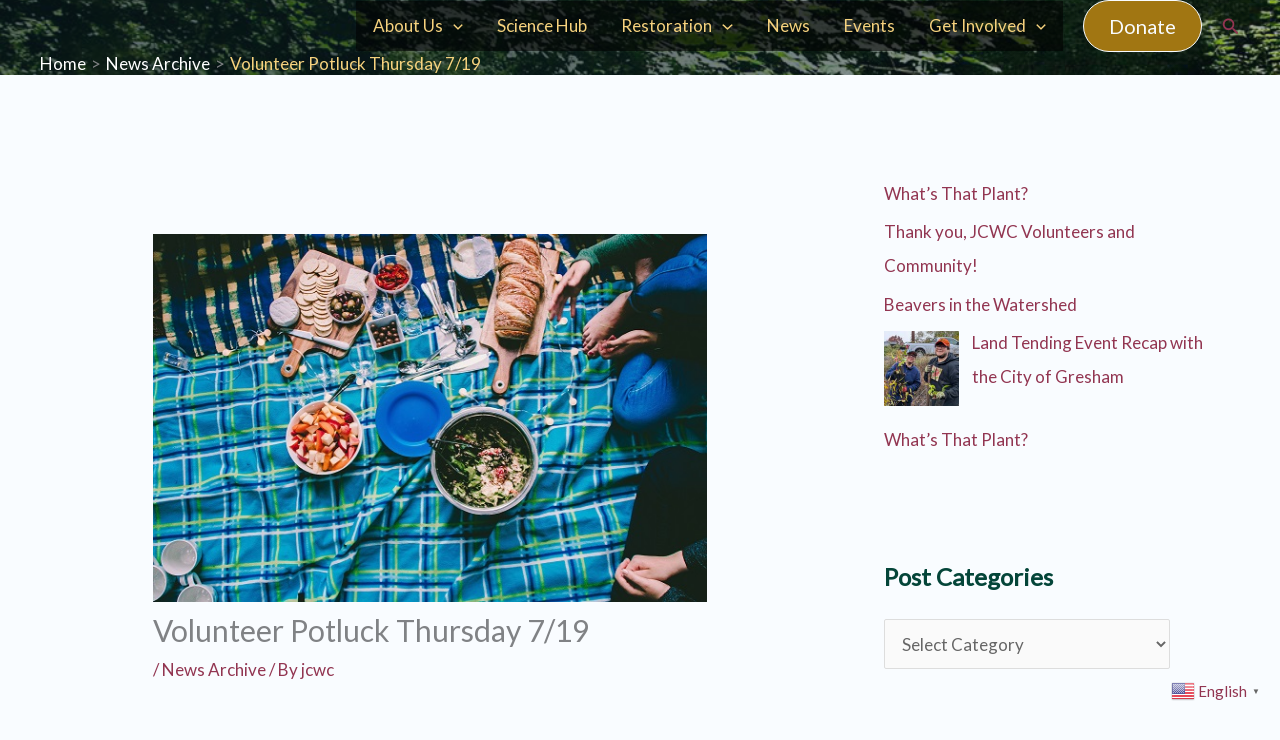

--- FILE ---
content_type: application/javascript
request_url: https://www.jcwc.org/wp-content/plugins/verticalresponse-marketing-suite//assets/vendor/bootstrap/bootstrap.min.js
body_size: 20853
content:
/*!
  * Bootstrap v4.6.1 (https://getbootstrap.com/)
  * Copyright 2011-2021 The Bootstrap Authors (https://github.com/twbs/bootstrap/graphs/contributors)
  * Licensed under MIT (https://github.com/twbs/bootstrap/blob/main/LICENSE)
  */
!function(t,e){"object"==typeof exports&&"undefined"!=typeof module?e(exports,require("jquery")):"function"==typeof define&&define.amd?define(["exports","jquery"],e):e((t="undefined"!=typeof globalThis?globalThis:t||self).bootstrap={},t.jQuery)}(this,(function(t,e){"use strict";function n(t){return t&&"object"==typeof t&&"default"in t?t:{default:t}}var i=n(e);function o(t,e){for(var n=0;n<e.length;n++){var i=e[n];i.enumerable=i.enumerable||!1,i.configurable=!0,"value"in i&&(i.writable=!0),Object.defineProperty(t,i.key,i)}}function r(t,e,n){return e&&o(t.prototype,e),n&&o(t,n),t}function a(){return a=Object.assign||function(t){for(var e=1;e<arguments.length;e++){var n=arguments[e];for(var i in n)Object.prototype.hasOwnProperty.call(n,i)&&(t[i]=n[i])}return t},a.apply(this,arguments)}function s(t,e){return s=Object.setPrototypeOf||function(t,e){return t.__proto__=e,t},s(t,e)}var l="transitionend";var u={TRANSITION_END:"bsTransitionEnd",getUID:function(t){do{t+=~~(1e6*Math.random())}while(document.getElementById(t));return t},getSelectorFromElement:function(t){var e=t.getAttribute("data-target");if(!e||"#"===e){var n=t.getAttribute("href");e=n&&"#"!==n?n.trim():""}try{return document.querySelector(e)?e:null}catch(t){return null}},getTransitionDurationFromElement:function(t){if(!t)return 0;var e=i.default(t).css("transition-duration"),n=i.default(t).css("transition-delay"),o=parseFloat(e),r=parseFloat(n);return o||r?(e=e.split(",")[0],n=n.split(",")[0],1e3*(parseFloat(e)+parseFloat(n))):0},reflow:function(t){return t.offsetHeight},triggerTransitionEnd:function(t){i.default(t).trigger(l)},supportsTransitionEnd:function(){return Boolean(l)},isElement:function(t){return(t[0]||t).nodeType},typeCheckConfig:function(t,e,n){for(var i in n)if(Object.prototype.hasOwnProperty.call(n,i)){var o=n[i],r=e[i],a=r&&u.isElement(r)?"element":null===(s=r)||"undefined"==typeof s?""+s:{}.toString.call(s).match(/\s([a-z]+)/i)[1].toLowerCase();if(!new RegExp(o).test(a))throw new Error(t.toUpperCase()+': Option "'+i+'" provided type "'+a+'" but expected type "'+o+'".')}var s},findShadowRoot:function(t){if(!document.documentElement.attachShadow)return null;if("function"==typeof t.getRootNode){var e=t.getRootNode();return e instanceof ShadowRoot?e:null}return t instanceof ShadowRoot?t:t.parentNode?u.findShadowRoot(t.parentNode):null},jQueryDetection:function(){if("undefined"==typeof i.default)throw new TypeError("Bootstrap's JavaScript requires jQuery. jQuery must be included before Bootstrap's JavaScript.");var t=i.default.fn.jquery.split(" ")[0].split(".");if(t[0]<2&&t[1]<9||1===t[0]&&9===t[1]&&t[2]<1||t[0]>=4)throw new Error("Bootstrap's JavaScript requires at least jQuery v1.9.1 but less than v4.0.0")}};u.jQueryDetection(),i.default.fn.emulateTransitionEnd=function(t){var e=this,n=!1;return i.default(this).one(u.TRANSITION_END,(function(){n=!0})),setTimeout((function(){n||u.triggerTransitionEnd(e)}),t),this},i.default.event.special[u.TRANSITION_END]={bindType:l,delegateType:l,handle:function(t){if(i.default(t.target).is(this))return t.handleObj.handler.apply(this,arguments)}};var f="bs.alert",d=i.default.fn.alert,c=function(){function t(t){this._element=t}var e=t.prototype;return e.close=function(t){var e=this._element;t&&(e=this._getRootElement(t)),this._triggerCloseEvent(e).isDefaultPrevented()||this._removeElement(e)},e.dispose=function(){i.default.removeData(this._element,f),this._element=null},e._getRootElement=function(t){var e=u.getSelectorFromElement(t),n=!1;return e&&(n=document.querySelector(e)),n||(n=i.default(t).closest(".alert")[0]),n},e._triggerCloseEvent=function(t){var e=i.default.Event("close.bs.alert");return i.default(t).trigger(e),e},e._removeElement=function(t){var e=this;if(i.default(t).removeClass("show"),i.default(t).hasClass("fade")){var n=u.getTransitionDurationFromElement(t);i.default(t).one(u.TRANSITION_END,(function(n){return e._destroyElement(t,n)})).emulateTransitionEnd(n)}else this._destroyElement(t)},e._destroyElement=function(t){i.default(t).detach().trigger("closed.bs.alert").remove()},t._jQueryInterface=function(e){return this.each((function(){var n=i.default(this),o=n.data(f);o||(o=new t(this),n.data(f,o)),"close"===e&&o[e](this)}))},t._handleDismiss=function(t){return function(e){e&&e.preventDefault(),t.close(this)}},r(t,null,[{key:"VERSION",get:function(){return"4.6.1"}}]),t}();i.default(document).on("click.bs.alert.data-api",'[data-dismiss="alert"]',c._handleDismiss(new c)),i.default.fn.alert=c._jQueryInterface,i.default.fn.alert.Constructor=c,i.default.fn.alert.noConflict=function(){return i.default.fn.alert=d,c._jQueryInterface};var h="bs.button",p=i.default.fn.button,m="active",g='[data-toggle^="button"]',_='input:not([type="hidden"])',v=".btn",b=function(){function t(t){this._element=t,this.shouldAvoidTriggerChange=!1}var e=t.prototype;return e.toggle=function(){var t=!0,e=!0,n=i.default(this._element).closest('[data-toggle="buttons"]')[0];if(n){var o=this._element.querySelector(_);if(o){if("radio"===o.type)if(o.checked&&this._element.classList.contains(m))t=!1;else{var r=n.querySelector(".active");r&&i.default(r).removeClass(m)}t&&("checkbox"!==o.type&&"radio"!==o.type||(o.checked=!this._element.classList.contains(m)),this.shouldAvoidTriggerChange||i.default(o).trigger("change")),o.focus(),e=!1}}this._element.hasAttribute("disabled")||this._element.classList.contains("disabled")||(e&&this._element.setAttribute("aria-pressed",!this._element.classList.contains(m)),t&&i.default(this._element).toggleClass(m))},e.dispose=function(){i.default.removeData(this._element,h),this._element=null},t._jQueryInterface=function(e,n){return this.each((function(){var o=i.default(this),r=o.data(h);r||(r=new t(this),o.data(h,r)),r.shouldAvoidTriggerChange=n,"toggle"===e&&r[e]()}))},r(t,null,[{key:"VERSION",get:function(){return"4.6.1"}}]),t}();i.default(document).on("click.bs.button.data-api",g,(function(t){var e=t.target,n=e;if(i.default(e).hasClass("btn")||(e=i.default(e).closest(v)[0]),!e||e.hasAttribute("disabled")||e.classList.contains("disabled"))t.preventDefault();else{var o=e.querySelector(_);if(o&&(o.hasAttribute("disabled")||o.classList.contains("disabled")))return void t.preventDefault();"INPUT"!==n.tagName&&"LABEL"===e.tagName||b._jQueryInterface.call(i.default(e),"toggle","INPUT"===n.tagName)}})).on("focus.bs.button.data-api blur.bs.button.data-api",g,(function(t){var e=i.default(t.target).closest(v)[0];i.default(e).toggleClass("focus",/^focus(in)?$/.test(t.type))})),i.default(window).on("load.bs.button.data-api",(function(){for(var t=[].slice.call(document.querySelectorAll('[data-toggle="buttons"] .btn')),e=0,n=t.length;e<n;e++){var i=t[e],o=i.querySelector(_);o.checked||o.hasAttribute("checked")?i.classList.add(m):i.classList.remove(m)}for(var r=0,a=(t=[].slice.call(document.querySelectorAll('[data-toggle="button"]'))).length;r<a;r++){var s=t[r];"true"===s.getAttribute("aria-pressed")?s.classList.add(m):s.classList.remove(m)}})),i.default.fn.button=b._jQueryInterface,i.default.fn.button.Constructor=b,i.default.fn.button.noConflict=function(){return i.default.fn.button=p,b._jQueryInterface};var y="carousel",E="bs.carousel",w=i.default.fn[y],T="active",C="next",S="prev",N="slid.bs.carousel",D=".active.carousel-item",A={interval:5e3,keyboard:!0,slide:!1,pause:"hover",wrap:!0,touch:!0},k={interval:"(number|boolean)",keyboard:"boolean",slide:"(boolean|string)",pause:"(string|boolean)",wrap:"boolean",touch:"boolean"},I={TOUCH:"touch",PEN:"pen"},O=function(){function t(t,e){this._items=null,this._interval=null,this._activeElement=null,this._isPaused=!1,this._isSliding=!1,this.touchTimeout=null,this.touchStartX=0,this.touchDeltaX=0,this._config=this._getConfig(e),this._element=t,this._indicatorsElement=this._element.querySelector(".carousel-indicators"),this._touchSupported="ontouchstart"in document.documentElement||navigator.maxTouchPoints>0,this._pointerEvent=Boolean(window.PointerEvent||window.MSPointerEvent),this._addEventListeners()}var e=t.prototype;return e.next=function(){this._isSliding||this._slide(C)},e.nextWhenVisible=function(){var t=i.default(this._element);!document.hidden&&t.is(":visible")&&"hidden"!==t.css("visibility")&&this.next()},e.prev=function(){this._isSliding||this._slide(S)},e.pause=function(t){t||(this._isPaused=!0),this._element.querySelector(".carousel-item-next, .carousel-item-prev")&&(u.triggerTransitionEnd(this._element),this.cycle(!0)),clearInterval(this._interval),this._interval=null},e.cycle=function(t){t||(this._isPaused=!1),this._interval&&(clearInterval(this._interval),this._interval=null),this._config.interval&&!this._isPaused&&(this._updateInterval(),this._interval=setInterval((document.visibilityState?this.nextWhenVisible:this.next).bind(this),this._config.interval))},e.to=function(t){var e=this;this._activeElement=this._element.querySelector(D);var n=this._getItemIndex(this._activeElement);if(!(t>this._items.length-1||t<0))if(this._isSliding)i.default(this._element).one(N,(function(){return e.to(t)}));else{if(n===t)return this.pause(),void this.cycle();var o=t>n?C:S;this._slide(o,this._items[t])}},e.dispose=function(){i.default(this._element).off(".bs.carousel"),i.default.removeData(this._element,E),this._items=null,this._config=null,this._element=null,this._interval=null,this._isPaused=null,this._isSliding=null,this._activeElement=null,this._indicatorsElement=null},e._getConfig=function(t){return t=a({},A,t),u.typeCheckConfig(y,t,k),t},e._handleSwipe=function(){var t=Math.abs(this.touchDeltaX);if(!(t<=40)){var e=t/this.touchDeltaX;this.touchDeltaX=0,e>0&&this.prev(),e<0&&this.next()}},e._addEventListeners=function(){var t=this;this._config.keyboard&&i.default(this._element).on("keydown.bs.carousel",(function(e){return t._keydown(e)})),"hover"===this._config.pause&&i.default(this._element).on("mouseenter.bs.carousel",(function(e){return t.pause(e)})).on("mouseleave.bs.carousel",(function(e){return t.cycle(e)})),this._config.touch&&this._addTouchEventListeners()},e._addTouchEventListeners=function(){var t=this;if(this._touchSupported){var e=function(e){t._pointerEvent&&I[e.originalEvent.pointerType.toUpperCase()]?t.touchStartX=e.originalEvent.clientX:t._pointerEvent||(t.touchStartX=e.originalEvent.touches[0].clientX)},n=function(e){t._pointerEvent&&I[e.originalEvent.pointerType.toUpperCase()]&&(t.touchDeltaX=e.originalEvent.clientX-t.touchStartX),t._handleSwipe(),"hover"===t._config.pause&&(t.pause(),t.touchTimeout&&clearTimeout(t.touchTimeout),t.touchTimeout=setTimeout((function(e){return t.cycle(e)}),500+t._config.interval))};i.default(this._element.querySelectorAll(".carousel-item img")).on("dragstart.bs.carousel",(function(t){return t.preventDefault()})),this._pointerEvent?(i.default(this._element).on("pointerdown.bs.carousel",(function(t){return e(t)})),i.default(this._element).on("pointerup.bs.carousel",(function(t){return n(t)})),this._element.classList.add("pointer-event")):(i.default(this._element).on("touchstart.bs.carousel",(function(t){return e(t)})),i.default(this._element).on("touchmove.bs.carousel",(function(e){return function(e){t.touchDeltaX=e.originalEvent.touches&&e.originalEvent.touches.length>1?0:e.originalEvent.touches[0].clientX-t.touchStartX}(e)})),i.default(this._element).on("touchend.bs.carousel",(function(t){return n(t)})))}},e._keydown=function(t){if(!/input|textarea/i.test(t.target.tagName))switch(t.which){case 37:t.preventDefault(),this.prev();break;case 39:t.preventDefault(),this.next()}},e._getItemIndex=function(t){return this._items=t&&t.parentNode?[].slice.call(t.parentNode.querySelectorAll(".carousel-item")):[],this._items.indexOf(t)},e._getItemByDirection=function(t,e){var n=t===C,i=t===S,o=this._getItemIndex(e),r=this._items.length-1;if((i&&0===o||n&&o===r)&&!this._config.wrap)return e;var a=(o+(t===S?-1:1))%this._items.length;return-1===a?this._items[this._items.length-1]:this._items[a]},e._triggerSlideEvent=function(t,e){var n=this._getItemIndex(t),o=this._getItemIndex(this._element.querySelector(D)),r=i.default.Event("slide.bs.carousel",{relatedTarget:t,direction:e,from:o,to:n});return i.default(this._element).trigger(r),r},e._setActiveIndicatorElement=function(t){if(this._indicatorsElement){var e=[].slice.call(this._indicatorsElement.querySelectorAll(".active"));i.default(e).removeClass(T);var n=this._indicatorsElement.children[this._getItemIndex(t)];n&&i.default(n).addClass(T)}},e._updateInterval=function(){var t=this._activeElement||this._element.querySelector(D);if(t){var e=parseInt(t.getAttribute("data-interval"),10);e?(this._config.defaultInterval=this._config.defaultInterval||this._config.interval,this._config.interval=e):this._config.interval=this._config.defaultInterval||this._config.interval}},e._slide=function(t,e){var n,o,r,a=this,s=this._element.querySelector(D),l=this._getItemIndex(s),f=e||s&&this._getItemByDirection(t,s),d=this._getItemIndex(f),c=Boolean(this._interval);if(t===C?(n="carousel-item-left",o="carousel-item-next",r="left"):(n="carousel-item-right",o="carousel-item-prev",r="right"),f&&i.default(f).hasClass(T))this._isSliding=!1;else if(!this._triggerSlideEvent(f,r).isDefaultPrevented()&&s&&f){this._isSliding=!0,c&&this.pause(),this._setActiveIndicatorElement(f),this._activeElement=f;var h=i.default.Event(N,{relatedTarget:f,direction:r,from:l,to:d});if(i.default(this._element).hasClass("slide")){i.default(f).addClass(o),u.reflow(f),i.default(s).addClass(n),i.default(f).addClass(n);var p=u.getTransitionDurationFromElement(s);i.default(s).one(u.TRANSITION_END,(function(){i.default(f).removeClass(n+" "+o).addClass(T),i.default(s).removeClass("active "+o+" "+n),a._isSliding=!1,setTimeout((function(){return i.default(a._element).trigger(h)}),0)})).emulateTransitionEnd(p)}else i.default(s).removeClass(T),i.default(f).addClass(T),this._isSliding=!1,i.default(this._element).trigger(h);c&&this.cycle()}},t._jQueryInterface=function(e){return this.each((function(){var n=i.default(this).data(E),o=a({},A,i.default(this).data());"object"==typeof e&&(o=a({},o,e));var r="string"==typeof e?e:o.slide;if(n||(n=new t(this,o),i.default(this).data(E,n)),"number"==typeof e)n.to(e);else if("string"==typeof r){if("undefined"==typeof n[r])throw new TypeError('No method named "'+r+'"');n[r]()}else o.interval&&o.ride&&(n.pause(),n.cycle())}))},t._dataApiClickHandler=function(e){var n=u.getSelectorFromElement(this);if(n){var o=i.default(n)[0];if(o&&i.default(o).hasClass("carousel")){var r=a({},i.default(o).data(),i.default(this).data()),s=this.getAttribute("data-slide-to");s&&(r.interval=!1),t._jQueryInterface.call(i.default(o),r),s&&i.default(o).data(E).to(s),e.preventDefault()}}},r(t,null,[{key:"VERSION",get:function(){return"4.6.1"}},{key:"Default",get:function(){return A}}]),t}();i.default(document).on("click.bs.carousel.data-api","[data-slide], [data-slide-to]",O._dataApiClickHandler),i.default(window).on("load.bs.carousel.data-api",(function(){for(var t=[].slice.call(document.querySelectorAll('[data-ride="carousel"]')),e=0,n=t.length;e<n;e++){var o=i.default(t[e]);O._jQueryInterface.call(o,o.data())}})),i.default.fn[y]=O._jQueryInterface,i.default.fn[y].Constructor=O,i.default.fn[y].noConflict=function(){return i.default.fn[y]=w,O._jQueryInterface};var x="collapse",j="bs.collapse",L=i.default.fn[x],P="show",F="collapse",R="collapsing",H="collapsed",M="width",q='[data-toggle="collapse"]',B={toggle:!0,parent:""},Q={toggle:"boolean",parent:"(string|element)"},W=function(){function t(t,e){this._isTransitioning=!1,this._element=t,this._config=this._getConfig(e),this._triggerArray=[].slice.call(document.querySelectorAll('[data-toggle="collapse"][href="#'+t.id+'"],[data-toggle="collapse"][data-target="#'+t.id+'"]'));for(var n=[].slice.call(document.querySelectorAll(q)),i=0,o=n.length;i<o;i++){var r=n[i],a=u.getSelectorFromElement(r),s=[].slice.call(document.querySelectorAll(a)).filter((function(e){return e===t}));null!==a&&s.length>0&&(this._selector=a,this._triggerArray.push(r))}this._parent=this._config.parent?this._getParent():null,this._config.parent||this._addAriaAndCollapsedClass(this._element,this._triggerArray),this._config.toggle&&this.toggle()}var e=t.prototype;return e.toggle=function(){i.default(this._element).hasClass(P)?this.hide():this.show()},e.show=function(){var e,n,o=this;if(!(this._isTransitioning||i.default(this._element).hasClass(P)||(this._parent&&0===(e=[].slice.call(this._parent.querySelectorAll(".show, .collapsing")).filter((function(t){return"string"==typeof o._config.parent?t.getAttribute("data-parent")===o._config.parent:t.classList.contains(F)}))).length&&(e=null),e&&(n=i.default(e).not(this._selector).data(j))&&n._isTransitioning))){var r=i.default.Event("show.bs.collapse");if(i.default(this._element).trigger(r),!r.isDefaultPrevented()){e&&(t._jQueryInterface.call(i.default(e).not(this._selector),"hide"),n||i.default(e).data(j,null));var a=this._getDimension();i.default(this._element).removeClass(F).addClass(R),this._element.style[a]=0,this._triggerArray.length&&i.default(this._triggerArray).removeClass(H).attr("aria-expanded",!0),this.setTransitioning(!0);var s="scroll"+(a[0].toUpperCase()+a.slice(1)),l=u.getTransitionDurationFromElement(this._element);i.default(this._element).one(u.TRANSITION_END,(function(){i.default(o._element).removeClass(R).addClass("collapse show"),o._element.style[a]="",o.setTransitioning(!1),i.default(o._element).trigger("shown.bs.collapse")})).emulateTransitionEnd(l),this._element.style[a]=this._element[s]+"px"}}},e.hide=function(){var t=this;if(!this._isTransitioning&&i.default(this._element).hasClass(P)){var e=i.default.Event("hide.bs.collapse");if(i.default(this._element).trigger(e),!e.isDefaultPrevented()){var n=this._getDimension();this._element.style[n]=this._element.getBoundingClientRect()[n]+"px",u.reflow(this._element),i.default(this._element).addClass(R).removeClass("collapse show");var o=this._triggerArray.length;if(o>0)for(var r=0;r<o;r++){var a=this._triggerArray[r],s=u.getSelectorFromElement(a);null!==s&&(i.default([].slice.call(document.querySelectorAll(s))).hasClass(P)||i.default(a).addClass(H).attr("aria-expanded",!1))}this.setTransitioning(!0),this._element.style[n]="";var l=u.getTransitionDurationFromElement(this._element);i.default(this._element).one(u.TRANSITION_END,(function(){t.setTransitioning(!1),i.default(t._element).removeClass(R).addClass(F).trigger("hidden.bs.collapse")})).emulateTransitionEnd(l)}}},e.setTransitioning=function(t){this._isTransitioning=t},e.dispose=function(){i.default.removeData(this._element,j),this._config=null,this._parent=null,this._element=null,this._triggerArray=null,this._isTransitioning=null},e._getConfig=function(t){return(t=a({},B,t)).toggle=Boolean(t.toggle),u.typeCheckConfig(x,t,Q),t},e._getDimension=function(){return i.default(this._element).hasClass(M)?M:"height"},e._getParent=function(){var e,n=this;u.isElement(this._config.parent)?(e=this._config.parent,"undefined"!=typeof this._config.parent.jquery&&(e=this._config.parent[0])):e=document.querySelector(this._config.parent);var o='[data-toggle="collapse"][data-parent="'+this._config.parent+'"]',r=[].slice.call(e.querySelectorAll(o));return i.default(r).each((function(e,i){n._addAriaAndCollapsedClass(t._getTargetFromElement(i),[i])})),e},e._addAriaAndCollapsedClass=function(t,e){var n=i.default(t).hasClass(P);e.length&&i.default(e).toggleClass(H,!n).attr("aria-expanded",n)},t._getTargetFromElement=function(t){var e=u.getSelectorFromElement(t);return e?document.querySelector(e):null},t._jQueryInterface=function(e){return this.each((function(){var n=i.default(this),o=n.data(j),r=a({},B,n.data(),"object"==typeof e&&e?e:{});if(!o&&r.toggle&&"string"==typeof e&&/show|hide/.test(e)&&(r.toggle=!1),o||(o=new t(this,r),n.data(j,o)),"string"==typeof e){if("undefined"==typeof o[e])throw new TypeError('No method named "'+e+'"');o[e]()}}))},r(t,null,[{key:"VERSION",get:function(){return"4.6.1"}},{key:"Default",get:function(){return B}}]),t}();i.default(document).on("click.bs.collapse.data-api",q,(function(t){"A"===t.currentTarget.tagName&&t.preventDefault();var e=i.default(this),n=u.getSelectorFromElement(this),o=[].slice.call(document.querySelectorAll(n));i.default(o).each((function(){var t=i.default(this),n=t.data(j)?"toggle":e.data();W._jQueryInterface.call(t,n)}))})),i.default.fn[x]=W._jQueryInterface,i.default.fn[x].Constructor=W,i.default.fn[x].noConflict=function(){return i.default.fn[x]=L,W._jQueryInterface};var U="undefined"!=typeof window&&"undefined"!=typeof document&&"undefined"!=typeof navigator,V=function(){for(var t=["Edge","Trident","Firefox"],e=0;e<t.length;e+=1)if(U&&navigator.userAgent.indexOf(t[e])>=0)return 1;return 0}(),Y=U&&window.Promise?function(t){var e=!1;return function(){e||(e=!0,window.Promise.resolve().then((function(){e=!1,t()})))}}:function(t){var e=!1;return function(){e||(e=!0,setTimeout((function(){e=!1,t()}),V))}};function z(t){return t&&"[object Function]"==={}.toString.call(t)}function K(t,e){if(1!==t.nodeType)return[];var n=t.ownerDocument.defaultView.getComputedStyle(t,null);return e?n[e]:n}function X(t){return"HTML"===t.nodeName?t:t.parentNode||t.host}function G(t){if(!t)return document.body;switch(t.nodeName){case"HTML":case"BODY":return t.ownerDocument.body;case"#document":return t.body}var e=K(t),n=e.overflow,i=e.overflowX,o=e.overflowY;return/(auto|scroll|overlay)/.test(n+o+i)?t:G(X(t))}function $(t){return t&&t.referenceNode?t.referenceNode:t}var J=U&&!(!window.MSInputMethodContext||!document.documentMode),Z=U&&/MSIE 10/.test(navigator.userAgent);function tt(t){return 11===t?J:10===t?Z:J||Z}function et(t){if(!t)return document.documentElement;for(var e=tt(10)?document.body:null,n=t.offsetParent||null;n===e&&t.nextElementSibling;)n=(t=t.nextElementSibling).offsetParent;var i=n&&n.nodeName;return i&&"BODY"!==i&&"HTML"!==i?-1!==["TH","TD","TABLE"].indexOf(n.nodeName)&&"static"===K(n,"position")?et(n):n:t?t.ownerDocument.documentElement:document.documentElement}function nt(t){return null!==t.parentNode?nt(t.parentNode):t}function it(t,e){if(!(t&&t.nodeType&&e&&e.nodeType))return document.documentElement;var n=t.compareDocumentPosition(e)&Node.DOCUMENT_POSITION_FOLLOWING,i=n?t:e,o=n?e:t,r=document.createRange();r.setStart(i,0),r.setEnd(o,0);var a,s,l=r.commonAncestorContainer;if(t!==l&&e!==l||i.contains(o))return"BODY"===(s=(a=l).nodeName)||"HTML"!==s&&et(a.firstElementChild)!==a?et(l):l;var u=nt(t);return u.host?it(u.host,e):it(t,nt(e).host)}function ot(t){var e=arguments.length>1&&void 0!==arguments[1]?arguments[1]:"top",n="top"===e?"scrollTop":"scrollLeft",i=t.nodeName;if("BODY"===i||"HTML"===i){var o=t.ownerDocument.documentElement,r=t.ownerDocument.scrollingElement||o;return r[n]}return t[n]}function rt(t,e){var n=arguments.length>2&&void 0!==arguments[2]&&arguments[2],i=ot(e,"top"),o=ot(e,"left"),r=n?-1:1;return t.top+=i*r,t.bottom+=i*r,t.left+=o*r,t.right+=o*r,t}function at(t,e){var n="x"===e?"Left":"Top",i="Left"===n?"Right":"Bottom";return parseFloat(t["border"+n+"Width"])+parseFloat(t["border"+i+"Width"])}function st(t,e,n,i){return Math.max(e["offset"+t],e["scroll"+t],n["client"+t],n["offset"+t],n["scroll"+t],tt(10)?parseInt(n["offset"+t])+parseInt(i["margin"+("Height"===t?"Top":"Left")])+parseInt(i["margin"+("Height"===t?"Bottom":"Right")]):0)}function lt(t){var e=t.body,n=t.documentElement,i=tt(10)&&getComputedStyle(n);return{height:st("Height",e,n,i),width:st("Width",e,n,i)}}var ut=function(t,e){if(!(t instanceof e))throw new TypeError("Cannot call a class as a function")},ft=function(){function t(t,e){for(var n=0;n<e.length;n++){var i=e[n];i.enumerable=i.enumerable||!1,i.configurable=!0,"value"in i&&(i.writable=!0),Object.defineProperty(t,i.key,i)}}return function(e,n,i){return n&&t(e.prototype,n),i&&t(e,i),e}}(),dt=function(t,e,n){return e in t?Object.defineProperty(t,e,{value:n,enumerable:!0,configurable:!0,writable:!0}):t[e]=n,t},ct=Object.assign||function(t){for(var e=1;e<arguments.length;e++){var n=arguments[e];for(var i in n)Object.prototype.hasOwnProperty.call(n,i)&&(t[i]=n[i])}return t};function ht(t){return ct({},t,{right:t.left+t.width,bottom:t.top+t.height})}function pt(t){var e={};try{if(tt(10)){e=t.getBoundingClientRect();var n=ot(t,"top"),i=ot(t,"left");e.top+=n,e.left+=i,e.bottom+=n,e.right+=i}else e=t.getBoundingClientRect()}catch(t){}var o={left:e.left,top:e.top,width:e.right-e.left,height:e.bottom-e.top},r="HTML"===t.nodeName?lt(t.ownerDocument):{},a=r.width||t.clientWidth||o.width,s=r.height||t.clientHeight||o.height,l=t.offsetWidth-a,u=t.offsetHeight-s;if(l||u){var f=K(t);l-=at(f,"x"),u-=at(f,"y"),o.width-=l,o.height-=u}return ht(o)}function mt(t,e){var n=arguments.length>2&&void 0!==arguments[2]&&arguments[2],i=tt(10),o="HTML"===e.nodeName,r=pt(t),a=pt(e),s=G(t),l=K(e),u=parseFloat(l.borderTopWidth),f=parseFloat(l.borderLeftWidth);n&&o&&(a.top=Math.max(a.top,0),a.left=Math.max(a.left,0));var d=ht({top:r.top-a.top-u,left:r.left-a.left-f,width:r.width,height:r.height});if(d.marginTop=0,d.marginLeft=0,!i&&o){var c=parseFloat(l.marginTop),h=parseFloat(l.marginLeft);d.top-=u-c,d.bottom-=u-c,d.left-=f-h,d.right-=f-h,d.marginTop=c,d.marginLeft=h}return(i&&!n?e.contains(s):e===s&&"BODY"!==s.nodeName)&&(d=rt(d,e)),d}function gt(t){var e=arguments.length>1&&void 0!==arguments[1]&&arguments[1],n=t.ownerDocument.documentElement,i=mt(t,n),o=Math.max(n.clientWidth,window.innerWidth||0),r=Math.max(n.clientHeight,window.innerHeight||0),a=e?0:ot(n),s=e?0:ot(n,"left"),l={top:a-i.top+i.marginTop,left:s-i.left+i.marginLeft,width:o,height:r};return ht(l)}function _t(t){var e=t.nodeName;if("BODY"===e||"HTML"===e)return!1;if("fixed"===K(t,"position"))return!0;var n=X(t);return!!n&&_t(n)}function vt(t){if(!t||!t.parentElement||tt())return document.documentElement;for(var e=t.parentElement;e&&"none"===K(e,"transform");)e=e.parentElement;return e||document.documentElement}function bt(t,e,n,i){var o=arguments.length>4&&void 0!==arguments[4]&&arguments[4],r={top:0,left:0},a=o?vt(t):it(t,$(e));if("viewport"===i)r=gt(a,o);else{var s=void 0;"scrollParent"===i?"BODY"===(s=G(X(e))).nodeName&&(s=t.ownerDocument.documentElement):s="window"===i?t.ownerDocument.documentElement:i;var l=mt(s,a,o);if("HTML"!==s.nodeName||_t(a))r=l;else{var u=lt(t.ownerDocument),f=u.height,d=u.width;r.top+=l.top-l.marginTop,r.bottom=f+l.top,r.left+=l.left-l.marginLeft,r.right=d+l.left}}var c="number"==typeof(n=n||0);return r.left+=c?n:n.left||0,r.top+=c?n:n.top||0,r.right-=c?n:n.right||0,r.bottom-=c?n:n.bottom||0,r}function yt(t){return t.width*t.height}function Et(t,e,n,i,o){var r=arguments.length>5&&void 0!==arguments[5]?arguments[5]:0;if(-1===t.indexOf("auto"))return t;var a=bt(n,i,r,o),s={top:{width:a.width,height:e.top-a.top},right:{width:a.right-e.right,height:a.height},bottom:{width:a.width,height:a.bottom-e.bottom},left:{width:e.left-a.left,height:a.height}},l=Object.keys(s).map((function(t){return ct({key:t},s[t],{area:yt(s[t])})})).sort((function(t,e){return e.area-t.area})),u=l.filter((function(t){var e=t.width,i=t.height;return e>=n.clientWidth&&i>=n.clientHeight})),f=u.length>0?u[0].key:l[0].key,d=t.split("-")[1];return f+(d?"-"+d:"")}function wt(t,e,n){var i=arguments.length>3&&void 0!==arguments[3]?arguments[3]:null,o=i?vt(e):it(e,$(n));return mt(n,o,i)}function Tt(t){var e=t.ownerDocument.defaultView.getComputedStyle(t),n=parseFloat(e.marginTop||0)+parseFloat(e.marginBottom||0),i=parseFloat(e.marginLeft||0)+parseFloat(e.marginRight||0);return{width:t.offsetWidth+i,height:t.offsetHeight+n}}function Ct(t){var e={left:"right",right:"left",bottom:"top",top:"bottom"};return t.replace(/left|right|bottom|top/g,(function(t){return e[t]}))}function St(t,e,n){n=n.split("-")[0];var i=Tt(t),o={width:i.width,height:i.height},r=-1!==["right","left"].indexOf(n),a=r?"top":"left",s=r?"left":"top",l=r?"height":"width",u=r?"width":"height";return o[a]=e[a]+e[l]/2-i[l]/2,o[s]=n===s?e[s]-i[u]:e[Ct(s)],o}function Nt(t,e){return Array.prototype.find?t.find(e):t.filter(e)[0]}function Dt(t,e,n){return(void 0===n?t:t.slice(0,function(t,e,n){if(Array.prototype.findIndex)return t.findIndex((function(t){return t.name===n}));var i=Nt(t,(function(t){return t.name===n}));return t.indexOf(i)}(t,0,n))).forEach((function(t){t.function&&console.warn("`modifier.function` is deprecated, use `modifier.fn`!");var n=t.function||t.fn;t.enabled&&z(n)&&(e.offsets.popper=ht(e.offsets.popper),e.offsets.reference=ht(e.offsets.reference),e=n(e,t))})),e}function At(){if(!this.state.isDestroyed){var t={instance:this,styles:{},arrowStyles:{},attributes:{},flipped:!1,offsets:{}};t.offsets.reference=wt(this.state,this.popper,this.reference,this.options.positionFixed),t.placement=Et(this.options.placement,t.offsets.reference,this.popper,this.reference,this.options.modifiers.flip.boundariesElement,this.options.modifiers.flip.padding),t.originalPlacement=t.placement,t.positionFixed=this.options.positionFixed,t.offsets.popper=St(this.popper,t.offsets.reference,t.placement),t.offsets.popper.position=this.options.positionFixed?"fixed":"absolute",t=Dt(this.modifiers,t),this.state.isCreated?this.options.onUpdate(t):(this.state.isCreated=!0,this.options.onCreate(t))}}function kt(t,e){return t.some((function(t){var n=t.name;return t.enabled&&n===e}))}function It(t){for(var e=[!1,"ms","Webkit","Moz","O"],n=t.charAt(0).toUpperCase()+t.slice(1),i=0;i<e.length;i++){var o=e[i],r=o?""+o+n:t;if("undefined"!=typeof document.body.style[r])return r}return null}function Ot(){return this.state.isDestroyed=!0,kt(this.modifiers,"applyStyle")&&(this.popper.removeAttribute("x-placement"),this.popper.style.position="",this.popper.style.top="",this.popper.style.left="",this.popper.style.right="",this.popper.style.bottom="",this.popper.style.willChange="",this.popper.style[It("transform")]=""),this.disableEventListeners(),this.options.removeOnDestroy&&this.popper.parentNode.removeChild(this.popper),this}function xt(t){var e=t.ownerDocument;return e?e.defaultView:window}function jt(t,e,n,i){var o="BODY"===t.nodeName,r=o?t.ownerDocument.defaultView:t;r.addEventListener(e,n,{passive:!0}),o||jt(G(r.parentNode),e,n,i),i.push(r)}function Lt(t,e,n,i){n.updateBound=i,xt(t).addEventListener("resize",n.updateBound,{passive:!0});var o=G(t);return jt(o,"scroll",n.updateBound,n.scrollParents),n.scrollElement=o,n.eventsEnabled=!0,n}function Pt(){this.state.eventsEnabled||(this.state=Lt(this.reference,this.options,this.state,this.scheduleUpdate))}function Ft(){var t,e;this.state.eventsEnabled&&(cancelAnimationFrame(this.scheduleUpdate),this.state=(t=this.reference,e=this.state,xt(t).removeEventListener("resize",e.updateBound),e.scrollParents.forEach((function(t){t.removeEventListener("scroll",e.updateBound)})),e.updateBound=null,e.scrollParents=[],e.scrollElement=null,e.eventsEnabled=!1,e))}function Rt(t){return""!==t&&!isNaN(parseFloat(t))&&isFinite(t)}function Ht(t,e){Object.keys(e).forEach((function(n){var i="";-1!==["width","height","top","right","bottom","left"].indexOf(n)&&Rt(e[n])&&(i="px"),t.style[n]=e[n]+i}))}var Mt=U&&/Firefox/i.test(navigator.userAgent);function qt(t,e,n){var i=Nt(t,(function(t){return t.name===e})),o=!!i&&t.some((function(t){return t.name===n&&t.enabled&&t.order<i.order}));if(!o){var r="`"+e+"`",a="`"+n+"`";console.warn(a+" modifier is required by "+r+" modifier in order to work, be sure to include it before "+r+"!")}return o}var Bt=["auto-start","auto","auto-end","top-start","top","top-end","right-start","right","right-end","bottom-end","bottom","bottom-start","left-end","left","left-start"],Qt=Bt.slice(3);function Wt(t){var e=arguments.length>1&&void 0!==arguments[1]&&arguments[1],n=Qt.indexOf(t),i=Qt.slice(n+1).concat(Qt.slice(0,n));return e?i.reverse():i}var Ut={placement:"bottom",positionFixed:!1,eventsEnabled:!0,removeOnDestroy:!1,onCreate:function(){},onUpdate:function(){},modifiers:{shift:{order:100,enabled:!0,fn:function(t){var e=t.placement,n=e.split("-")[0],i=e.split("-")[1];if(i){var o=t.offsets,r=o.reference,a=o.popper,s=-1!==["bottom","top"].indexOf(n),l=s?"left":"top",u=s?"width":"height",f={start:dt({},l,r[l]),end:dt({},l,r[l]+r[u]-a[u])};t.offsets.popper=ct({},a,f[i])}return t}},offset:{order:200,enabled:!0,fn:function(t,e){var n,i=e.offset,o=t.placement,r=t.offsets,a=r.popper,s=r.reference,l=o.split("-")[0];return n=Rt(+i)?[+i,0]:function(t,e,n,i){var o=[0,0],r=-1!==["right","left"].indexOf(i),a=t.split(/(\+|\-)/).map((function(t){return t.trim()})),s=a.indexOf(Nt(a,(function(t){return-1!==t.search(/,|\s/)})));a[s]&&-1===a[s].indexOf(",")&&console.warn("Offsets separated by white space(s) are deprecated, use a comma (,) instead.");var l=/\s*,\s*|\s+/,u=-1!==s?[a.slice(0,s).concat([a[s].split(l)[0]]),[a[s].split(l)[1]].concat(a.slice(s+1))]:[a];return u=u.map((function(t,i){var o=(1===i?!r:r)?"height":"width",a=!1;return t.reduce((function(t,e){return""===t[t.length-1]&&-1!==["+","-"].indexOf(e)?(t[t.length-1]=e,a=!0,t):a?(t[t.length-1]+=e,a=!1,t):t.concat(e)}),[]).map((function(t){return function(t,e,n,i){var o=t.match(/((?:\-|\+)?\d*\.?\d*)(.*)/),r=+o[1],a=o[2];return r?0===a.indexOf("%")?ht("%p"===a?n:i)[e]/100*r:"vh"===a||"vw"===a?("vh"===a?Math.max(document.documentElement.clientHeight,window.innerHeight||0):Math.max(document.documentElement.clientWidth,window.innerWidth||0))/100*r:r:t}(t,o,e,n)}))})),u.forEach((function(t,e){t.forEach((function(n,i){Rt(n)&&(o[e]+=n*("-"===t[i-1]?-1:1))}))})),o}(i,a,s,l),"left"===l?(a.top+=n[0],a.left-=n[1]):"right"===l?(a.top+=n[0],a.left+=n[1]):"top"===l?(a.left+=n[0],a.top-=n[1]):"bottom"===l&&(a.left+=n[0],a.top+=n[1]),t.popper=a,t},offset:0},preventOverflow:{order:300,enabled:!0,fn:function(t,e){var n=e.boundariesElement||et(t.instance.popper);t.instance.reference===n&&(n=et(n));var i=It("transform"),o=t.instance.popper.style,r=o.top,a=o.left,s=o[i];o.top="",o.left="",o[i]="";var l=bt(t.instance.popper,t.instance.reference,e.padding,n,t.positionFixed);o.top=r,o.left=a,o[i]=s,e.boundaries=l;var u=e.priority,f=t.offsets.popper,d={primary:function(t){var n=f[t];return f[t]<l[t]&&!e.escapeWithReference&&(n=Math.max(f[t],l[t])),dt({},t,n)},secondary:function(t){var n="right"===t?"left":"top",i=f[n];return f[t]>l[t]&&!e.escapeWithReference&&(i=Math.min(f[n],l[t]-("right"===t?f.width:f.height))),dt({},n,i)}};return u.forEach((function(t){var e=-1!==["left","top"].indexOf(t)?"primary":"secondary";f=ct({},f,d[e](t))})),t.offsets.popper=f,t},priority:["left","right","top","bottom"],padding:5,boundariesElement:"scrollParent"},keepTogether:{order:400,enabled:!0,fn:function(t){var e=t.offsets,n=e.popper,i=e.reference,o=t.placement.split("-")[0],r=Math.floor,a=-1!==["top","bottom"].indexOf(o),s=a?"right":"bottom",l=a?"left":"top",u=a?"width":"height";return n[s]<r(i[l])&&(t.offsets.popper[l]=r(i[l])-n[u]),n[l]>r(i[s])&&(t.offsets.popper[l]=r(i[s])),t}},arrow:{order:500,enabled:!0,fn:function(t,e){var n;if(!qt(t.instance.modifiers,"arrow","keepTogether"))return t;var i=e.element;if("string"==typeof i){if(!(i=t.instance.popper.querySelector(i)))return t}else if(!t.instance.popper.contains(i))return console.warn("WARNING: `arrow.element` must be child of its popper element!"),t;var o=t.placement.split("-")[0],r=t.offsets,a=r.popper,s=r.reference,l=-1!==["left","right"].indexOf(o),u=l?"height":"width",f=l?"Top":"Left",d=f.toLowerCase(),c=l?"left":"top",h=l?"bottom":"right",p=Tt(i)[u];s[h]-p<a[d]&&(t.offsets.popper[d]-=a[d]-(s[h]-p)),s[d]+p>a[h]&&(t.offsets.popper[d]+=s[d]+p-a[h]),t.offsets.popper=ht(t.offsets.popper);var m=s[d]+s[u]/2-p/2,g=K(t.instance.popper),_=parseFloat(g["margin"+f]),v=parseFloat(g["border"+f+"Width"]),b=m-t.offsets.popper[d]-_-v;return b=Math.max(Math.min(a[u]-p,b),0),t.arrowElement=i,t.offsets.arrow=(dt(n={},d,Math.round(b)),dt(n,c,""),n),t},element:"[x-arrow]"},flip:{order:600,enabled:!0,fn:function(t,e){if(kt(t.instance.modifiers,"inner"))return t;if(t.flipped&&t.placement===t.originalPlacement)return t;var n=bt(t.instance.popper,t.instance.reference,e.padding,e.boundariesElement,t.positionFixed),i=t.placement.split("-")[0],o=Ct(i),r=t.placement.split("-")[1]||"",a=[];switch(e.behavior){case"flip":a=[i,o];break;case"clockwise":a=Wt(i);break;case"counterclockwise":a=Wt(i,!0);break;default:a=e.behavior}return a.forEach((function(s,l){if(i!==s||a.length===l+1)return t;i=t.placement.split("-")[0],o=Ct(i);var u=t.offsets.popper,f=t.offsets.reference,d=Math.floor,c="left"===i&&d(u.right)>d(f.left)||"right"===i&&d(u.left)<d(f.right)||"top"===i&&d(u.bottom)>d(f.top)||"bottom"===i&&d(u.top)<d(f.bottom),h=d(u.left)<d(n.left),p=d(u.right)>d(n.right),m=d(u.top)<d(n.top),g=d(u.bottom)>d(n.bottom),_="left"===i&&h||"right"===i&&p||"top"===i&&m||"bottom"===i&&g,v=-1!==["top","bottom"].indexOf(i),b=!!e.flipVariations&&(v&&"start"===r&&h||v&&"end"===r&&p||!v&&"start"===r&&m||!v&&"end"===r&&g),y=!!e.flipVariationsByContent&&(v&&"start"===r&&p||v&&"end"===r&&h||!v&&"start"===r&&g||!v&&"end"===r&&m),E=b||y;(c||_||E)&&(t.flipped=!0,(c||_)&&(i=a[l+1]),E&&(r=function(t){return"end"===t?"start":"start"===t?"end":t}(r)),t.placement=i+(r?"-"+r:""),t.offsets.popper=ct({},t.offsets.popper,St(t.instance.popper,t.offsets.reference,t.placement)),t=Dt(t.instance.modifiers,t,"flip"))})),t},behavior:"flip",padding:5,boundariesElement:"viewport",flipVariations:!1,flipVariationsByContent:!1},inner:{order:700,enabled:!1,fn:function(t){var e=t.placement,n=e.split("-")[0],i=t.offsets,o=i.popper,r=i.reference,a=-1!==["left","right"].indexOf(n),s=-1===["top","left"].indexOf(n);return o[a?"left":"top"]=r[n]-(s?o[a?"width":"height"]:0),t.placement=Ct(e),t.offsets.popper=ht(o),t}},hide:{order:800,enabled:!0,fn:function(t){if(!qt(t.instance.modifiers,"hide","preventOverflow"))return t;var e=t.offsets.reference,n=Nt(t.instance.modifiers,(function(t){return"preventOverflow"===t.name})).boundaries;if(e.bottom<n.top||e.left>n.right||e.top>n.bottom||e.right<n.left){if(!0===t.hide)return t;t.hide=!0,t.attributes["x-out-of-boundaries"]=""}else{if(!1===t.hide)return t;t.hide=!1,t.attributes["x-out-of-boundaries"]=!1}return t}},computeStyle:{order:850,enabled:!0,fn:function(t,e){var n=e.x,i=e.y,o=t.offsets.popper,r=Nt(t.instance.modifiers,(function(t){return"applyStyle"===t.name})).gpuAcceleration;void 0!==r&&console.warn("WARNING: `gpuAcceleration` option moved to `computeStyle` modifier and will not be supported in future versions of Popper.js!");var a,s,l=void 0!==r?r:e.gpuAcceleration,u=et(t.instance.popper),f=pt(u),d={position:o.position},c=function(t,e){var n=t.offsets,i=n.popper,o=n.reference,r=Math.round,a=Math.floor,s=function(t){return t},l=r(o.width),u=r(i.width),f=-1!==["left","right"].indexOf(t.placement),d=-1!==t.placement.indexOf("-"),c=e?f||d||l%2==u%2?r:a:s,h=e?r:s;return{left:c(l%2==1&&u%2==1&&!d&&e?i.left-1:i.left),top:h(i.top),bottom:h(i.bottom),right:c(i.right)}}(t,window.devicePixelRatio<2||!Mt),h="bottom"===n?"top":"bottom",p="right"===i?"left":"right",m=It("transform");if(s="bottom"===h?"HTML"===u.nodeName?-u.clientHeight+c.bottom:-f.height+c.bottom:c.top,a="right"===p?"HTML"===u.nodeName?-u.clientWidth+c.right:-f.width+c.right:c.left,l&&m)d[m]="translate3d("+a+"px, "+s+"px, 0)",d[h]=0,d[p]=0,d.willChange="transform";else{var g="bottom"===h?-1:1,_="right"===p?-1:1;d[h]=s*g,d[p]=a*_,d.willChange=h+", "+p}var v={"x-placement":t.placement};return t.attributes=ct({},v,t.attributes),t.styles=ct({},d,t.styles),t.arrowStyles=ct({},t.offsets.arrow,t.arrowStyles),t},gpuAcceleration:!0,x:"bottom",y:"right"},applyStyle:{order:900,enabled:!0,fn:function(t){var e,n;return Ht(t.instance.popper,t.styles),e=t.instance.popper,n=t.attributes,Object.keys(n).forEach((function(t){!1!==n[t]?e.setAttribute(t,n[t]):e.removeAttribute(t)})),t.arrowElement&&Object.keys(t.arrowStyles).length&&Ht(t.arrowElement,t.arrowStyles),t},onLoad:function(t,e,n,i,o){var r=wt(o,e,t,n.positionFixed),a=Et(n.placement,r,e,t,n.modifiers.flip.boundariesElement,n.modifiers.flip.padding);return e.setAttribute("x-placement",a),Ht(e,{position:n.positionFixed?"fixed":"absolute"}),n},gpuAcceleration:void 0}}},Vt=function(){function t(e,n){var i=this,o=arguments.length>2&&void 0!==arguments[2]?arguments[2]:{};ut(this,t),this.scheduleUpdate=function(){return requestAnimationFrame(i.update)},this.update=Y(this.update.bind(this)),this.options=ct({},t.Defaults,o),this.state={isDestroyed:!1,isCreated:!1,scrollParents:[]},this.reference=e&&e.jquery?e[0]:e,this.popper=n&&n.jquery?n[0]:n,this.options.modifiers={},Object.keys(ct({},t.Defaults.modifiers,o.modifiers)).forEach((function(e){i.options.modifiers[e]=ct({},t.Defaults.modifiers[e]||{},o.modifiers?o.modifiers[e]:{})})),this.modifiers=Object.keys(this.options.modifiers).map((function(t){return ct({name:t},i.options.modifiers[t])})).sort((function(t,e){return t.order-e.order})),this.modifiers.forEach((function(t){t.enabled&&z(t.onLoad)&&t.onLoad(i.reference,i.popper,i.options,t,i.state)})),this.update();var r=this.options.eventsEnabled;r&&this.enableEventListeners(),this.state.eventsEnabled=r}return ft(t,[{key:"update",value:function(){return At.call(this)}},{key:"destroy",value:function(){return Ot.call(this)}},{key:"enableEventListeners",value:function(){return Pt.call(this)}},{key:"disableEventListeners",value:function(){return Ft.call(this)}}]),t}();Vt.Utils=("undefined"!=typeof window?window:global).PopperUtils,Vt.placements=Bt,Vt.Defaults=Ut;var Yt=Vt,zt="dropdown",Kt="bs.dropdown",Xt=i.default.fn[zt],Gt=new RegExp("38|40|27"),$t="disabled",Jt="show",Zt="dropdown-menu-right",te="hide.bs.dropdown",ee="hidden.bs.dropdown",ne="click.bs.dropdown.data-api",ie="keydown.bs.dropdown.data-api",oe='[data-toggle="dropdown"]',re=".dropdown-menu",ae={offset:0,flip:!0,boundary:"scrollParent",reference:"toggle",display:"dynamic",popperConfig:null},se={offset:"(number|string|function)",flip:"boolean",boundary:"(string|element)",reference:"(string|element)",display:"string",popperConfig:"(null|object)"},le=function(){function t(t,e){this._element=t,this._popper=null,this._config=this._getConfig(e),this._menu=this._getMenuElement(),this._inNavbar=this._detectNavbar(),this._addEventListeners()}var e=t.prototype;return e.toggle=function(){if(!this._element.disabled&&!i.default(this._element).hasClass($t)){var e=i.default(this._menu).hasClass(Jt);t._clearMenus(),e||this.show(!0)}},e.show=function(e){if(void 0===e&&(e=!1),!(this._element.disabled||i.default(this._element).hasClass($t)||i.default(this._menu).hasClass(Jt))){var n={relatedTarget:this._element},o=i.default.Event("show.bs.dropdown",n),r=t._getParentFromElement(this._element);if(i.default(r).trigger(o),!o.isDefaultPrevented()){if(!this._inNavbar&&e){if("undefined"==typeof Yt)throw new TypeError("Bootstrap's dropdowns require Popper (https://popper.js.org)");var a=this._element;"parent"===this._config.reference?a=r:u.isElement(this._config.reference)&&(a=this._config.reference,"undefined"!=typeof this._config.reference.jquery&&(a=this._config.reference[0])),"scrollParent"!==this._config.boundary&&i.default(r).addClass("position-static"),this._popper=new Yt(a,this._menu,this._getPopperConfig())}"ontouchstart"in document.documentElement&&0===i.default(r).closest(".navbar-nav").length&&i.default(document.body).children().on("mouseover",null,i.default.noop),this._element.focus(),this._element.setAttribute("aria-expanded",!0),i.default(this._menu).toggleClass(Jt),i.default(r).toggleClass(Jt).trigger(i.default.Event("shown.bs.dropdown",n))}}},e.hide=function(){if(!this._element.disabled&&!i.default(this._element).hasClass($t)&&i.default(this._menu).hasClass(Jt)){var e={relatedTarget:this._element},n=i.default.Event(te,e),o=t._getParentFromElement(this._element);i.default(o).trigger(n),n.isDefaultPrevented()||(this._popper&&this._popper.destroy(),i.default(this._menu).toggleClass(Jt),i.default(o).toggleClass(Jt).trigger(i.default.Event(ee,e)))}},e.dispose=function(){i.default.removeData(this._element,Kt),i.default(this._element).off(".bs.dropdown"),this._element=null,this._menu=null,null!==this._popper&&(this._popper.destroy(),this._popper=null)},e.update=function(){this._inNavbar=this._detectNavbar(),null!==this._popper&&this._popper.scheduleUpdate()},e._addEventListeners=function(){var t=this;i.default(this._element).on("click.bs.dropdown",(function(e){e.preventDefault(),e.stopPropagation(),t.toggle()}))},e._getConfig=function(t){return t=a({},this.constructor.Default,i.default(this._element).data(),t),u.typeCheckConfig(zt,t,this.constructor.DefaultType),t},e._getMenuElement=function(){if(!this._menu){var e=t._getParentFromElement(this._element);e&&(this._menu=e.querySelector(re))}return this._menu},e._getPlacement=function(){var t=i.default(this._element.parentNode),e="bottom-start";return t.hasClass("dropup")?e=i.default(this._menu).hasClass(Zt)?"top-end":"top-start":t.hasClass("dropright")?e="right-start":t.hasClass("dropleft")?e="left-start":i.default(this._menu).hasClass(Zt)&&(e="bottom-end"),e},e._detectNavbar=function(){return i.default(this._element).closest(".navbar").length>0},e._getOffset=function(){var t=this,e={};return"function"==typeof this._config.offset?e.fn=function(e){return e.offsets=a({},e.offsets,t._config.offset(e.offsets,t._element)),e}:e.offset=this._config.offset,e},e._getPopperConfig=function(){var t={placement:this._getPlacement(),modifiers:{offset:this._getOffset(),flip:{enabled:this._config.flip},preventOverflow:{boundariesElement:this._config.boundary}}};return"static"===this._config.display&&(t.modifiers.applyStyle={enabled:!1}),a({},t,this._config.popperConfig)},t._jQueryInterface=function(e){return this.each((function(){var n=i.default(this).data(Kt);if(n||(n=new t(this,"object"==typeof e?e:null),i.default(this).data(Kt,n)),"string"==typeof e){if("undefined"==typeof n[e])throw new TypeError('No method named "'+e+'"');n[e]()}}))},t._clearMenus=function(e){if(!e||3!==e.which&&("keyup"!==e.type||9===e.which))for(var n=[].slice.call(document.querySelectorAll(oe)),o=0,r=n.length;o<r;o++){var a=t._getParentFromElement(n[o]),s=i.default(n[o]).data(Kt),l={relatedTarget:n[o]};if(e&&"click"===e.type&&(l.clickEvent=e),s){var u=s._menu;if(i.default(a).hasClass(Jt)&&!(e&&("click"===e.type&&/input|textarea/i.test(e.target.tagName)||"keyup"===e.type&&9===e.which)&&i.default.contains(a,e.target))){var f=i.default.Event(te,l);i.default(a).trigger(f),f.isDefaultPrevented()||("ontouchstart"in document.documentElement&&i.default(document.body).children().off("mouseover",null,i.default.noop),n[o].setAttribute("aria-expanded","false"),s._popper&&s._popper.destroy(),i.default(u).removeClass(Jt),i.default(a).removeClass(Jt).trigger(i.default.Event(ee,l)))}}}},t._getParentFromElement=function(t){var e,n=u.getSelectorFromElement(t);return n&&(e=document.querySelector(n)),e||t.parentNode},t._dataApiKeydownHandler=function(e){if(!(/input|textarea/i.test(e.target.tagName)?32===e.which||27!==e.which&&(40!==e.which&&38!==e.which||i.default(e.target).closest(re).length):!Gt.test(e.which))&&!this.disabled&&!i.default(this).hasClass($t)){var n=t._getParentFromElement(this),o=i.default(n).hasClass(Jt);if(o||27!==e.which){if(e.preventDefault(),e.stopPropagation(),!o||27===e.which||32===e.which)return 27===e.which&&i.default(n.querySelector(oe)).trigger("focus"),void i.default(this).trigger("click");var r=[].slice.call(n.querySelectorAll(".dropdown-menu .dropdown-item:not(.disabled):not(:disabled)")).filter((function(t){return i.default(t).is(":visible")}));if(0!==r.length){var a=r.indexOf(e.target);38===e.which&&a>0&&a--,40===e.which&&a<r.length-1&&a++,a<0&&(a=0),r[a].focus()}}}},r(t,null,[{key:"VERSION",get:function(){return"4.6.1"}},{key:"Default",get:function(){return ae}},{key:"DefaultType",get:function(){return se}}]),t}();i.default(document).on(ie,oe,le._dataApiKeydownHandler).on(ie,re,le._dataApiKeydownHandler).on(ne+" keyup.bs.dropdown.data-api",le._clearMenus).on(ne,oe,(function(t){t.preventDefault(),t.stopPropagation(),le._jQueryInterface.call(i.default(this),"toggle")})).on(ne,".dropdown form",(function(t){t.stopPropagation()})),i.default.fn[zt]=le._jQueryInterface,i.default.fn[zt].Constructor=le,i.default.fn[zt].noConflict=function(){return i.default.fn[zt]=Xt,le._jQueryInterface};var ue="bs.modal",fe=i.default.fn.modal,de="modal-open",ce="fade",he="show",pe="modal-static",me="hidden.bs.modal",ge="show.bs.modal",_e="focusin.bs.modal",ve="resize.bs.modal",be="click.dismiss.bs.modal",ye="keydown.dismiss.bs.modal",Ee="mousedown.dismiss.bs.modal",we=".fixed-top, .fixed-bottom, .is-fixed, .sticky-top",Te={backdrop:!0,keyboard:!0,focus:!0,show:!0},Ce={backdrop:"(boolean|string)",keyboard:"boolean",focus:"boolean",show:"boolean"},Se=function(){function t(t,e){this._config=this._getConfig(e),this._element=t,this._dialog=t.querySelector(".modal-dialog"),this._backdrop=null,this._isShown=!1,this._isBodyOverflowing=!1,this._ignoreBackdropClick=!1,this._isTransitioning=!1,this._scrollbarWidth=0}var e=t.prototype;return e.toggle=function(t){return this._isShown?this.hide():this.show(t)},e.show=function(t){var e=this;if(!this._isShown&&!this._isTransitioning){var n=i.default.Event(ge,{relatedTarget:t});i.default(this._element).trigger(n),n.isDefaultPrevented()||(this._isShown=!0,i.default(this._element).hasClass(ce)&&(this._isTransitioning=!0),this._checkScrollbar(),this._setScrollbar(),this._adjustDialog(),this._setEscapeEvent(),this._setResizeEvent(),i.default(this._element).on(be,'[data-dismiss="modal"]',(function(t){return e.hide(t)})),i.default(this._dialog).on(Ee,(function(){i.default(e._element).one("mouseup.dismiss.bs.modal",(function(t){i.default(t.target).is(e._element)&&(e._ignoreBackdropClick=!0)}))})),this._showBackdrop((function(){return e._showElement(t)})))}},e.hide=function(t){var e=this;if(t&&t.preventDefault(),this._isShown&&!this._isTransitioning){var n=i.default.Event("hide.bs.modal");if(i.default(this._element).trigger(n),this._isShown&&!n.isDefaultPrevented()){this._isShown=!1;var o=i.default(this._element).hasClass(ce);if(o&&(this._isTransitioning=!0),this._setEscapeEvent(),this._setResizeEvent(),i.default(document).off(_e),i.default(this._element).removeClass(he),i.default(this._element).off(be),i.default(this._dialog).off(Ee),o){var r=u.getTransitionDurationFromElement(this._element);i.default(this._element).one(u.TRANSITION_END,(function(t){return e._hideModal(t)})).emulateTransitionEnd(r)}else this._hideModal()}}},e.dispose=function(){[window,this._element,this._dialog].forEach((function(t){return i.default(t).off(".bs.modal")})),i.default(document).off(_e),i.default.removeData(this._element,ue),this._config=null,this._element=null,this._dialog=null,this._backdrop=null,this._isShown=null,this._isBodyOverflowing=null,this._ignoreBackdropClick=null,this._isTransitioning=null,this._scrollbarWidth=null},e.handleUpdate=function(){this._adjustDialog()},e._getConfig=function(t){return t=a({},Te,t),u.typeCheckConfig("modal",t,Ce),t},e._triggerBackdropTransition=function(){var t=this,e=i.default.Event("hidePrevented.bs.modal");if(i.default(this._element).trigger(e),!e.isDefaultPrevented()){var n=this._element.scrollHeight>document.documentElement.clientHeight;n||(this._element.style.overflowY="hidden"),this._element.classList.add(pe);var o=u.getTransitionDurationFromElement(this._dialog);i.default(this._element).off(u.TRANSITION_END),i.default(this._element).one(u.TRANSITION_END,(function(){t._element.classList.remove(pe),n||i.default(t._element).one(u.TRANSITION_END,(function(){t._element.style.overflowY=""})).emulateTransitionEnd(t._element,o)})).emulateTransitionEnd(o),this._element.focus()}},e._showElement=function(t){var e=this,n=i.default(this._element).hasClass(ce),o=this._dialog?this._dialog.querySelector(".modal-body"):null;this._element.parentNode&&this._element.parentNode.nodeType===Node.ELEMENT_NODE||document.body.appendChild(this._element),this._element.style.display="block",this._element.removeAttribute("aria-hidden"),this._element.setAttribute("aria-modal",!0),this._element.setAttribute("role","dialog"),i.default(this._dialog).hasClass("modal-dialog-scrollable")&&o?o.scrollTop=0:this._element.scrollTop=0,n&&u.reflow(this._element),i.default(this._element).addClass(he),this._config.focus&&this._enforceFocus();var r=i.default.Event("shown.bs.modal",{relatedTarget:t}),a=function(){e._config.focus&&e._element.focus(),e._isTransitioning=!1,i.default(e._element).trigger(r)};if(n){var s=u.getTransitionDurationFromElement(this._dialog);i.default(this._dialog).one(u.TRANSITION_END,a).emulateTransitionEnd(s)}else a()},e._enforceFocus=function(){var t=this;i.default(document).off(_e).on(_e,(function(e){document!==e.target&&t._element!==e.target&&0===i.default(t._element).has(e.target).length&&t._element.focus()}))},e._setEscapeEvent=function(){var t=this;this._isShown?i.default(this._element).on(ye,(function(e){t._config.keyboard&&27===e.which?(e.preventDefault(),t.hide()):t._config.keyboard||27!==e.which||t._triggerBackdropTransition()})):this._isShown||i.default(this._element).off(ye)},e._setResizeEvent=function(){var t=this;this._isShown?i.default(window).on(ve,(function(e){return t.handleUpdate(e)})):i.default(window).off(ve)},e._hideModal=function(){var t=this;this._element.style.display="none",this._element.setAttribute("aria-hidden",!0),this._element.removeAttribute("aria-modal"),this._element.removeAttribute("role"),this._isTransitioning=!1,this._showBackdrop((function(){i.default(document.body).removeClass(de),t._resetAdjustments(),t._resetScrollbar(),i.default(t._element).trigger(me)}))},e._removeBackdrop=function(){this._backdrop&&(i.default(this._backdrop).remove(),this._backdrop=null)},e._showBackdrop=function(t){var e=this,n=i.default(this._element).hasClass(ce)?ce:"";if(this._isShown&&this._config.backdrop){if(this._backdrop=document.createElement("div"),this._backdrop.className="modal-backdrop",n&&this._backdrop.classList.add(n),i.default(this._backdrop).appendTo(document.body),i.default(this._element).on(be,(function(t){e._ignoreBackdropClick?e._ignoreBackdropClick=!1:t.target===t.currentTarget&&("static"===e._config.backdrop?e._triggerBackdropTransition():e.hide())})),n&&u.reflow(this._backdrop),i.default(this._backdrop).addClass(he),!t)return;if(!n)return void t();var o=u.getTransitionDurationFromElement(this._backdrop);i.default(this._backdrop).one(u.TRANSITION_END,t).emulateTransitionEnd(o)}else if(!this._isShown&&this._backdrop){i.default(this._backdrop).removeClass(he);var r=function(){e._removeBackdrop(),t&&t()};if(i.default(this._element).hasClass(ce)){var a=u.getTransitionDurationFromElement(this._backdrop);i.default(this._backdrop).one(u.TRANSITION_END,r).emulateTransitionEnd(a)}else r()}else t&&t()},e._adjustDialog=function(){var t=this._element.scrollHeight>document.documentElement.clientHeight;!this._isBodyOverflowing&&t&&(this._element.style.paddingLeft=this._scrollbarWidth+"px"),this._isBodyOverflowing&&!t&&(this._element.style.paddingRight=this._scrollbarWidth+"px")},e._resetAdjustments=function(){this._element.style.paddingLeft="",this._element.style.paddingRight=""},e._checkScrollbar=function(){var t=document.body.getBoundingClientRect();this._isBodyOverflowing=Math.round(t.left+t.right)<window.innerWidth,this._scrollbarWidth=this._getScrollbarWidth()},e._setScrollbar=function(){var t=this;if(this._isBodyOverflowing){var e=[].slice.call(document.querySelectorAll(we)),n=[].slice.call(document.querySelectorAll(".sticky-top"));i.default(e).each((function(e,n){var o=n.style.paddingRight,r=i.default(n).css("padding-right");i.default(n).data("padding-right",o).css("padding-right",parseFloat(r)+t._scrollbarWidth+"px")})),i.default(n).each((function(e,n){var o=n.style.marginRight,r=i.default(n).css("margin-right");i.default(n).data("margin-right",o).css("margin-right",parseFloat(r)-t._scrollbarWidth+"px")}));var o=document.body.style.paddingRight,r=i.default(document.body).css("padding-right");i.default(document.body).data("padding-right",o).css("padding-right",parseFloat(r)+this._scrollbarWidth+"px")}i.default(document.body).addClass(de)},e._resetScrollbar=function(){var t=[].slice.call(document.querySelectorAll(we));i.default(t).each((function(t,e){var n=i.default(e).data("padding-right");i.default(e).removeData("padding-right"),e.style.paddingRight=n||""}));var e=[].slice.call(document.querySelectorAll(".sticky-top"));i.default(e).each((function(t,e){var n=i.default(e).data("margin-right");"undefined"!=typeof n&&i.default(e).css("margin-right",n).removeData("margin-right")}));var n=i.default(document.body).data("padding-right");i.default(document.body).removeData("padding-right"),document.body.style.paddingRight=n||""},e._getScrollbarWidth=function(){var t=document.createElement("div");t.className="modal-scrollbar-measure",document.body.appendChild(t);var e=t.getBoundingClientRect().width-t.clientWidth;return document.body.removeChild(t),e},t._jQueryInterface=function(e,n){return this.each((function(){var o=i.default(this).data(ue),r=a({},Te,i.default(this).data(),"object"==typeof e&&e?e:{});if(o||(o=new t(this,r),i.default(this).data(ue,o)),"string"==typeof e){if("undefined"==typeof o[e])throw new TypeError('No method named "'+e+'"');o[e](n)}else r.show&&o.show(n)}))},r(t,null,[{key:"VERSION",get:function(){return"4.6.1"}},{key:"Default",get:function(){return Te}}]),t}();i.default(document).on("click.bs.modal.data-api",'[data-toggle="modal"]',(function(t){var e,n=this,o=u.getSelectorFromElement(this);o&&(e=document.querySelector(o));var r=i.default(e).data(ue)?"toggle":a({},i.default(e).data(),i.default(this).data());"A"!==this.tagName&&"AREA"!==this.tagName||t.preventDefault();var s=i.default(e).one(ge,(function(t){t.isDefaultPrevented()||s.one(me,(function(){i.default(n).is(":visible")&&n.focus()}))}));Se._jQueryInterface.call(i.default(e),r,this)})),i.default.fn.modal=Se._jQueryInterface,i.default.fn.modal.Constructor=Se,i.default.fn.modal.noConflict=function(){return i.default.fn.modal=fe,Se._jQueryInterface};var Ne=["background","cite","href","itemtype","longdesc","poster","src","xlink:href"],De=/^(?:(?:https?|mailto|ftp|tel|file|sms):|[^#&/:?]*(?:[#/?]|$))/i,Ae=/^data:(?:image\/(?:bmp|gif|jpeg|jpg|png|tiff|webp)|video\/(?:mpeg|mp4|ogg|webm)|audio\/(?:mp3|oga|ogg|opus));base64,[\d+/a-z]+=*$/i;function ke(t,e,n){if(0===t.length)return t;if(n&&"function"==typeof n)return n(t);for(var i=(new window.DOMParser).parseFromString(t,"text/html"),o=Object.keys(e),r=[].slice.call(i.body.querySelectorAll("*")),a=function(t,n){var i=r[t],a=i.nodeName.toLowerCase();if(-1===o.indexOf(i.nodeName.toLowerCase()))return i.parentNode.removeChild(i),"continue";var s=[].slice.call(i.attributes),l=[].concat(e["*"]||[],e[a]||[]);s.forEach((function(t){(function(t,e){var n=t.nodeName.toLowerCase();if(-1!==e.indexOf(n))return-1===Ne.indexOf(n)||Boolean(De.test(t.nodeValue)||Ae.test(t.nodeValue));for(var i=e.filter((function(t){return t instanceof RegExp})),o=0,r=i.length;o<r;o++)if(i[o].test(n))return!0;return!1})(t,l)||i.removeAttribute(t.nodeName)}))},s=0,l=r.length;s<l;s++)a(s);return i.body.innerHTML}var Ie="tooltip",Oe="bs.tooltip",xe=i.default.fn.tooltip,je=new RegExp("(^|\\s)bs-tooltip\\S+","g"),Le=["sanitize","whiteList","sanitizeFn"],Pe="fade",Fe="show",Re="show",He="out",Me="hover",qe="focus",Be={AUTO:"auto",TOP:"top",RIGHT:"right",BOTTOM:"bottom",LEFT:"left"},Qe={animation:!0,template:'<div class="tooltip" role="tooltip"><div class="arrow"></div><div class="tooltip-inner"></div></div>',trigger:"hover focus",title:"",delay:0,html:!1,selector:!1,placement:"top",offset:0,container:!1,fallbackPlacement:"flip",boundary:"scrollParent",customClass:"",sanitize:!0,sanitizeFn:null,whiteList:{"*":["class","dir","id","lang","role",/^aria-[\w-]*$/i],a:["target","href","title","rel"],area:[],b:[],br:[],col:[],code:[],div:[],em:[],hr:[],h1:[],h2:[],h3:[],h4:[],h5:[],h6:[],i:[],img:["src","srcset","alt","title","width","height"],li:[],ol:[],p:[],pre:[],s:[],small:[],span:[],sub:[],sup:[],strong:[],u:[],ul:[]},popperConfig:null},We={animation:"boolean",template:"string",title:"(string|element|function)",trigger:"string",delay:"(number|object)",html:"boolean",selector:"(string|boolean)",placement:"(string|function)",offset:"(number|string|function)",container:"(string|element|boolean)",fallbackPlacement:"(string|array)",boundary:"(string|element)",customClass:"(string|function)",sanitize:"boolean",sanitizeFn:"(null|function)",whiteList:"object",popperConfig:"(null|object)"},Ue={HIDE:"hide.bs.tooltip",HIDDEN:"hidden.bs.tooltip",SHOW:"show.bs.tooltip",SHOWN:"shown.bs.tooltip",INSERTED:"inserted.bs.tooltip",CLICK:"click.bs.tooltip",FOCUSIN:"focusin.bs.tooltip",FOCUSOUT:"focusout.bs.tooltip",MOUSEENTER:"mouseenter.bs.tooltip",MOUSELEAVE:"mouseleave.bs.tooltip"},Ve=function(){function t(t,e){if("undefined"==typeof Yt)throw new TypeError("Bootstrap's tooltips require Popper (https://popper.js.org)");this._isEnabled=!0,this._timeout=0,this._hoverState="",this._activeTrigger={},this._popper=null,this.element=t,this.config=this._getConfig(e),this.tip=null,this._setListeners()}var e=t.prototype;return e.enable=function(){this._isEnabled=!0},e.disable=function(){this._isEnabled=!1},e.toggleEnabled=function(){this._isEnabled=!this._isEnabled},e.toggle=function(t){if(this._isEnabled)if(t){var e=this.constructor.DATA_KEY,n=i.default(t.currentTarget).data(e);n||(n=new this.constructor(t.currentTarget,this._getDelegateConfig()),i.default(t.currentTarget).data(e,n)),n._activeTrigger.click=!n._activeTrigger.click,n._isWithActiveTrigger()?n._enter(null,n):n._leave(null,n)}else{if(i.default(this.getTipElement()).hasClass(Fe))return void this._leave(null,this);this._enter(null,this)}},e.dispose=function(){clearTimeout(this._timeout),i.default.removeData(this.element,this.constructor.DATA_KEY),i.default(this.element).off(this.constructor.EVENT_KEY),i.default(this.element).closest(".modal").off("hide.bs.modal",this._hideModalHandler),this.tip&&i.default(this.tip).remove(),this._isEnabled=null,this._timeout=null,this._hoverState=null,this._activeTrigger=null,this._popper&&this._popper.destroy(),this._popper=null,this.element=null,this.config=null,this.tip=null},e.show=function(){var t=this;if("none"===i.default(this.element).css("display"))throw new Error("Please use show on visible elements");var e=i.default.Event(this.constructor.Event.SHOW);if(this.isWithContent()&&this._isEnabled){i.default(this.element).trigger(e);var n=u.findShadowRoot(this.element),o=i.default.contains(null!==n?n:this.element.ownerDocument.documentElement,this.element);if(e.isDefaultPrevented()||!o)return;var r=this.getTipElement(),a=u.getUID(this.constructor.NAME);r.setAttribute("id",a),this.element.setAttribute("aria-describedby",a),this.setContent(),this.config.animation&&i.default(r).addClass(Pe);var s="function"==typeof this.config.placement?this.config.placement.call(this,r,this.element):this.config.placement,l=this._getAttachment(s);this.addAttachmentClass(l);var f=this._getContainer();i.default(r).data(this.constructor.DATA_KEY,this),i.default.contains(this.element.ownerDocument.documentElement,this.tip)||i.default(r).appendTo(f),i.default(this.element).trigger(this.constructor.Event.INSERTED),this._popper=new Yt(this.element,r,this._getPopperConfig(l)),i.default(r).addClass(Fe),i.default(r).addClass(this.config.customClass),"ontouchstart"in document.documentElement&&i.default(document.body).children().on("mouseover",null,i.default.noop);var d=function(){t.config.animation&&t._fixTransition();var e=t._hoverState;t._hoverState=null,i.default(t.element).trigger(t.constructor.Event.SHOWN),e===He&&t._leave(null,t)};if(i.default(this.tip).hasClass(Pe)){var c=u.getTransitionDurationFromElement(this.tip);i.default(this.tip).one(u.TRANSITION_END,d).emulateTransitionEnd(c)}else d()}},e.hide=function(t){var e=this,n=this.getTipElement(),o=i.default.Event(this.constructor.Event.HIDE),r=function(){e._hoverState!==Re&&n.parentNode&&n.parentNode.removeChild(n),e._cleanTipClass(),e.element.removeAttribute("aria-describedby"),i.default(e.element).trigger(e.constructor.Event.HIDDEN),null!==e._popper&&e._popper.destroy(),t&&t()};if(i.default(this.element).trigger(o),!o.isDefaultPrevented()){if(i.default(n).removeClass(Fe),"ontouchstart"in document.documentElement&&i.default(document.body).children().off("mouseover",null,i.default.noop),this._activeTrigger.click=!1,this._activeTrigger.focus=!1,this._activeTrigger.hover=!1,i.default(this.tip).hasClass(Pe)){var a=u.getTransitionDurationFromElement(n);i.default(n).one(u.TRANSITION_END,r).emulateTransitionEnd(a)}else r();this._hoverState=""}},e.update=function(){null!==this._popper&&this._popper.scheduleUpdate()},e.isWithContent=function(){return Boolean(this.getTitle())},e.addAttachmentClass=function(t){i.default(this.getTipElement()).addClass("bs-tooltip-"+t)},e.getTipElement=function(){return this.tip=this.tip||i.default(this.config.template)[0],this.tip},e.setContent=function(){var t=this.getTipElement();this.setElementContent(i.default(t.querySelectorAll(".tooltip-inner")),this.getTitle()),i.default(t).removeClass("fade show")},e.setElementContent=function(t,e){"object"!=typeof e||!e.nodeType&&!e.jquery?this.config.html?(this.config.sanitize&&(e=ke(e,this.config.whiteList,this.config.sanitizeFn)),t.html(e)):t.text(e):this.config.html?i.default(e).parent().is(t)||t.empty().append(e):t.text(i.default(e).text())},e.getTitle=function(){var t=this.element.getAttribute("data-original-title");return t||(t="function"==typeof this.config.title?this.config.title.call(this.element):this.config.title),t},e._getPopperConfig=function(t){var e=this;return a({},{placement:t,modifiers:{offset:this._getOffset(),flip:{behavior:this.config.fallbackPlacement},arrow:{element:".arrow"},preventOverflow:{boundariesElement:this.config.boundary}},onCreate:function(t){t.originalPlacement!==t.placement&&e._handlePopperPlacementChange(t)},onUpdate:function(t){return e._handlePopperPlacementChange(t)}},this.config.popperConfig)},e._getOffset=function(){var t=this,e={};return"function"==typeof this.config.offset?e.fn=function(e){return e.offsets=a({},e.offsets,t.config.offset(e.offsets,t.element)),e}:e.offset=this.config.offset,e},e._getContainer=function(){return!1===this.config.container?document.body:u.isElement(this.config.container)?i.default(this.config.container):i.default(document).find(this.config.container)},e._getAttachment=function(t){return Be[t.toUpperCase()]},e._setListeners=function(){var t=this;this.config.trigger.split(" ").forEach((function(e){if("click"===e)i.default(t.element).on(t.constructor.Event.CLICK,t.config.selector,(function(e){return t.toggle(e)}));else if("manual"!==e){var n=e===Me?t.constructor.Event.MOUSEENTER:t.constructor.Event.FOCUSIN,o=e===Me?t.constructor.Event.MOUSELEAVE:t.constructor.Event.FOCUSOUT;i.default(t.element).on(n,t.config.selector,(function(e){return t._enter(e)})).on(o,t.config.selector,(function(e){return t._leave(e)}))}})),this._hideModalHandler=function(){t.element&&t.hide()},i.default(this.element).closest(".modal").on("hide.bs.modal",this._hideModalHandler),this.config.selector?this.config=a({},this.config,{trigger:"manual",selector:""}):this._fixTitle()},e._fixTitle=function(){var t=typeof this.element.getAttribute("data-original-title");(this.element.getAttribute("title")||"string"!==t)&&(this.element.setAttribute("data-original-title",this.element.getAttribute("title")||""),this.element.setAttribute("title",""))},e._enter=function(t,e){var n=this.constructor.DATA_KEY;(e=e||i.default(t.currentTarget).data(n))||(e=new this.constructor(t.currentTarget,this._getDelegateConfig()),i.default(t.currentTarget).data(n,e)),t&&(e._activeTrigger["focusin"===t.type?qe:Me]=!0),i.default(e.getTipElement()).hasClass(Fe)||e._hoverState===Re?e._hoverState=Re:(clearTimeout(e._timeout),e._hoverState=Re,e.config.delay&&e.config.delay.show?e._timeout=setTimeout((function(){e._hoverState===Re&&e.show()}),e.config.delay.show):e.show())},e._leave=function(t,e){var n=this.constructor.DATA_KEY;(e=e||i.default(t.currentTarget).data(n))||(e=new this.constructor(t.currentTarget,this._getDelegateConfig()),i.default(t.currentTarget).data(n,e)),t&&(e._activeTrigger["focusout"===t.type?qe:Me]=!1),e._isWithActiveTrigger()||(clearTimeout(e._timeout),e._hoverState=He,e.config.delay&&e.config.delay.hide?e._timeout=setTimeout((function(){e._hoverState===He&&e.hide()}),e.config.delay.hide):e.hide())},e._isWithActiveTrigger=function(){for(var t in this._activeTrigger)if(this._activeTrigger[t])return!0;return!1},e._getConfig=function(t){var e=i.default(this.element).data();return Object.keys(e).forEach((function(t){-1!==Le.indexOf(t)&&delete e[t]})),"number"==typeof(t=a({},this.constructor.Default,e,"object"==typeof t&&t?t:{})).delay&&(t.delay={show:t.delay,hide:t.delay}),"number"==typeof t.title&&(t.title=t.title.toString()),"number"==typeof t.content&&(t.content=t.content.toString()),u.typeCheckConfig(Ie,t,this.constructor.DefaultType),t.sanitize&&(t.template=ke(t.template,t.whiteList,t.sanitizeFn)),t},e._getDelegateConfig=function(){var t={};if(this.config)for(var e in this.config)this.constructor.Default[e]!==this.config[e]&&(t[e]=this.config[e]);return t},e._cleanTipClass=function(){var t=i.default(this.getTipElement()),e=t.attr("class").match(je);null!==e&&e.length&&t.removeClass(e.join(""))},e._handlePopperPlacementChange=function(t){this.tip=t.instance.popper,this._cleanTipClass(),this.addAttachmentClass(this._getAttachment(t.placement))},e._fixTransition=function(){var t=this.getTipElement(),e=this.config.animation;null===t.getAttribute("x-placement")&&(i.default(t).removeClass(Pe),this.config.animation=!1,this.hide(),this.show(),this.config.animation=e)},t._jQueryInterface=function(e){return this.each((function(){var n=i.default(this),o=n.data(Oe),r="object"==typeof e&&e;if((o||!/dispose|hide/.test(e))&&(o||(o=new t(this,r),n.data(Oe,o)),"string"==typeof e)){if("undefined"==typeof o[e])throw new TypeError('No method named "'+e+'"');o[e]()}}))},r(t,null,[{key:"VERSION",get:function(){return"4.6.1"}},{key:"Default",get:function(){return Qe}},{key:"NAME",get:function(){return Ie}},{key:"DATA_KEY",get:function(){return Oe}},{key:"Event",get:function(){return Ue}},{key:"EVENT_KEY",get:function(){return".bs.tooltip"}},{key:"DefaultType",get:function(){return We}}]),t}();i.default.fn.tooltip=Ve._jQueryInterface,i.default.fn.tooltip.Constructor=Ve,i.default.fn.tooltip.noConflict=function(){return i.default.fn.tooltip=xe,Ve._jQueryInterface};var Ye="bs.popover",ze=i.default.fn.popover,Ke=new RegExp("(^|\\s)bs-popover\\S+","g"),Xe=a({},Ve.Default,{placement:"right",trigger:"click",content:"",template:'<div class="popover" role="tooltip"><div class="arrow"></div><h3 class="popover-header"></h3><div class="popover-body"></div></div>'}),Ge=a({},Ve.DefaultType,{content:"(string|element|function)"}),$e={HIDE:"hide.bs.popover",HIDDEN:"hidden.bs.popover",SHOW:"show.bs.popover",SHOWN:"shown.bs.popover",INSERTED:"inserted.bs.popover",CLICK:"click.bs.popover",FOCUSIN:"focusin.bs.popover",FOCUSOUT:"focusout.bs.popover",MOUSEENTER:"mouseenter.bs.popover",MOUSELEAVE:"mouseleave.bs.popover"},Je=function(t){var e,n;function o(){return t.apply(this,arguments)||this}n=t,(e=o).prototype=Object.create(n.prototype),e.prototype.constructor=e,s(e,n);var a=o.prototype;return a.isWithContent=function(){return this.getTitle()||this._getContent()},a.addAttachmentClass=function(t){i.default(this.getTipElement()).addClass("bs-popover-"+t)},a.getTipElement=function(){return this.tip=this.tip||i.default(this.config.template)[0],this.tip},a.setContent=function(){var t=i.default(this.getTipElement());this.setElementContent(t.find(".popover-header"),this.getTitle());var e=this._getContent();"function"==typeof e&&(e=e.call(this.element)),this.setElementContent(t.find(".popover-body"),e),t.removeClass("fade show")},a._getContent=function(){return this.element.getAttribute("data-content")||this.config.content},a._cleanTipClass=function(){var t=i.default(this.getTipElement()),e=t.attr("class").match(Ke);null!==e&&e.length>0&&t.removeClass(e.join(""))},o._jQueryInterface=function(t){return this.each((function(){var e=i.default(this).data(Ye),n="object"==typeof t?t:null;if((e||!/dispose|hide/.test(t))&&(e||(e=new o(this,n),i.default(this).data(Ye,e)),"string"==typeof t)){if("undefined"==typeof e[t])throw new TypeError('No method named "'+t+'"');e[t]()}}))},r(o,null,[{key:"VERSION",get:function(){return"4.6.1"}},{key:"Default",get:function(){return Xe}},{key:"NAME",get:function(){return"popover"}},{key:"DATA_KEY",get:function(){return Ye}},{key:"Event",get:function(){return $e}},{key:"EVENT_KEY",get:function(){return".bs.popover"}},{key:"DefaultType",get:function(){return Ge}}]),o}(Ve);i.default.fn.popover=Je._jQueryInterface,i.default.fn.popover.Constructor=Je,i.default.fn.popover.noConflict=function(){return i.default.fn.popover=ze,Je._jQueryInterface};var Ze="scrollspy",tn="bs.scrollspy",en=i.default.fn[Ze],nn="active",on="position",rn=".nav, .list-group",an={offset:10,method:"auto",target:""},sn={offset:"number",method:"string",target:"(string|element)"},ln=function(){function t(t,e){var n=this;this._element=t,this._scrollElement="BODY"===t.tagName?window:t,this._config=this._getConfig(e),this._selector=this._config.target+" .nav-link,"+this._config.target+" .list-group-item,"+this._config.target+" .dropdown-item",this._offsets=[],this._targets=[],this._activeTarget=null,this._scrollHeight=0,i.default(this._scrollElement).on("scroll.bs.scrollspy",(function(t){return n._process(t)})),this.refresh(),this._process()}var e=t.prototype;return e.refresh=function(){var t=this,e=this._scrollElement===this._scrollElement.window?"offset":on,n="auto"===this._config.method?e:this._config.method,o=n===on?this._getScrollTop():0;this._offsets=[],this._targets=[],this._scrollHeight=this._getScrollHeight(),[].slice.call(document.querySelectorAll(this._selector)).map((function(t){var e,r=u.getSelectorFromElement(t);if(r&&(e=document.querySelector(r)),e){var a=e.getBoundingClientRect();if(a.width||a.height)return[i.default(e)[n]().top+o,r]}return null})).filter((function(t){return t})).sort((function(t,e){return t[0]-e[0]})).forEach((function(e){t._offsets.push(e[0]),t._targets.push(e[1])}))},e.dispose=function(){i.default.removeData(this._element,tn),i.default(this._scrollElement).off(".bs.scrollspy"),this._element=null,this._scrollElement=null,this._config=null,this._selector=null,this._offsets=null,this._targets=null,this._activeTarget=null,this._scrollHeight=null},e._getConfig=function(t){if("string"!=typeof(t=a({},an,"object"==typeof t&&t?t:{})).target&&u.isElement(t.target)){var e=i.default(t.target).attr("id");e||(e=u.getUID(Ze),i.default(t.target).attr("id",e)),t.target="#"+e}return u.typeCheckConfig(Ze,t,sn),t},e._getScrollTop=function(){return this._scrollElement===window?this._scrollElement.pageYOffset:this._scrollElement.scrollTop},e._getScrollHeight=function(){return this._scrollElement.scrollHeight||Math.max(document.body.scrollHeight,document.documentElement.scrollHeight)},e._getOffsetHeight=function(){return this._scrollElement===window?window.innerHeight:this._scrollElement.getBoundingClientRect().height},e._process=function(){var t=this._getScrollTop()+this._config.offset,e=this._getScrollHeight(),n=this._config.offset+e-this._getOffsetHeight();if(this._scrollHeight!==e&&this.refresh(),t>=n){var i=this._targets[this._targets.length-1];this._activeTarget!==i&&this._activate(i)}else{if(this._activeTarget&&t<this._offsets[0]&&this._offsets[0]>0)return this._activeTarget=null,void this._clear();for(var o=this._offsets.length;o--;)this._activeTarget!==this._targets[o]&&t>=this._offsets[o]&&("undefined"==typeof this._offsets[o+1]||t<this._offsets[o+1])&&this._activate(this._targets[o])}},e._activate=function(t){this._activeTarget=t,this._clear();var e=this._selector.split(",").map((function(e){return e+'[data-target="'+t+'"],'+e+'[href="'+t+'"]'})),n=i.default([].slice.call(document.querySelectorAll(e.join(","))));n.hasClass("dropdown-item")?(n.closest(".dropdown").find(".dropdown-toggle").addClass(nn),n.addClass(nn)):(n.addClass(nn),n.parents(rn).prev(".nav-link, .list-group-item").addClass(nn),n.parents(rn).prev(".nav-item").children(".nav-link").addClass(nn)),i.default(this._scrollElement).trigger("activate.bs.scrollspy",{relatedTarget:t})},e._clear=function(){[].slice.call(document.querySelectorAll(this._selector)).filter((function(t){return t.classList.contains(nn)})).forEach((function(t){return t.classList.remove(nn)}))},t._jQueryInterface=function(e){return this.each((function(){var n=i.default(this).data(tn);if(n||(n=new t(this,"object"==typeof e&&e),i.default(this).data(tn,n)),"string"==typeof e){if("undefined"==typeof n[e])throw new TypeError('No method named "'+e+'"');n[e]()}}))},r(t,null,[{key:"VERSION",get:function(){return"4.6.1"}},{key:"Default",get:function(){return an}}]),t}();i.default(window).on("load.bs.scrollspy.data-api",(function(){for(var t=[].slice.call(document.querySelectorAll('[data-spy="scroll"]')),e=t.length;e--;){var n=i.default(t[e]);ln._jQueryInterface.call(n,n.data())}})),i.default.fn[Ze]=ln._jQueryInterface,i.default.fn[Ze].Constructor=ln,i.default.fn[Ze].noConflict=function(){return i.default.fn[Ze]=en,ln._jQueryInterface};var un="bs.tab",fn=i.default.fn.tab,dn="active",cn="fade",hn="show",pn=".active",mn="> li > .active",gn=function(){function t(t){this._element=t}var e=t.prototype;return e.show=function(){var t=this;if(!(this._element.parentNode&&this._element.parentNode.nodeType===Node.ELEMENT_NODE&&i.default(this._element).hasClass(dn)||i.default(this._element).hasClass("disabled"))){var e,n,o=i.default(this._element).closest(".nav, .list-group")[0],r=u.getSelectorFromElement(this._element);if(o){var a="UL"===o.nodeName||"OL"===o.nodeName?mn:pn;n=(n=i.default.makeArray(i.default(o).find(a)))[n.length-1]}var s=i.default.Event("hide.bs.tab",{relatedTarget:this._element}),l=i.default.Event("show.bs.tab",{relatedTarget:n});if(n&&i.default(n).trigger(s),i.default(this._element).trigger(l),!l.isDefaultPrevented()&&!s.isDefaultPrevented()){r&&(e=document.querySelector(r)),this._activate(this._element,o);var f=function(){var e=i.default.Event("hidden.bs.tab",{relatedTarget:t._element}),o=i.default.Event("shown.bs.tab",{relatedTarget:n});i.default(n).trigger(e),i.default(t._element).trigger(o)};e?this._activate(e,e.parentNode,f):f()}}},e.dispose=function(){i.default.removeData(this._element,un),this._element=null},e._activate=function(t,e,n){var o=this,r=(!e||"UL"!==e.nodeName&&"OL"!==e.nodeName?i.default(e).children(pn):i.default(e).find(mn))[0],a=n&&r&&i.default(r).hasClass(cn),s=function(){return o._transitionComplete(t,r,n)};if(r&&a){var l=u.getTransitionDurationFromElement(r);i.default(r).removeClass(hn).one(u.TRANSITION_END,s).emulateTransitionEnd(l)}else s()},e._transitionComplete=function(t,e,n){if(e){i.default(e).removeClass(dn);var o=i.default(e.parentNode).find("> .dropdown-menu .active")[0];o&&i.default(o).removeClass(dn),"tab"===e.getAttribute("role")&&e.setAttribute("aria-selected",!1)}i.default(t).addClass(dn),"tab"===t.getAttribute("role")&&t.setAttribute("aria-selected",!0),u.reflow(t),t.classList.contains(cn)&&t.classList.add(hn);var r=t.parentNode;if(r&&"LI"===r.nodeName&&(r=r.parentNode),r&&i.default(r).hasClass("dropdown-menu")){var a=i.default(t).closest(".dropdown")[0];if(a){var s=[].slice.call(a.querySelectorAll(".dropdown-toggle"));i.default(s).addClass(dn)}t.setAttribute("aria-expanded",!0)}n&&n()},t._jQueryInterface=function(e){return this.each((function(){var n=i.default(this),o=n.data(un);if(o||(o=new t(this),n.data(un,o)),"string"==typeof e){if("undefined"==typeof o[e])throw new TypeError('No method named "'+e+'"');o[e]()}}))},r(t,null,[{key:"VERSION",get:function(){return"4.6.1"}}]),t}();i.default(document).on("click.bs.tab.data-api",'[data-toggle="tab"], [data-toggle="pill"], [data-toggle="list"]',(function(t){t.preventDefault(),gn._jQueryInterface.call(i.default(this),"show")})),i.default.fn.tab=gn._jQueryInterface,i.default.fn.tab.Constructor=gn,i.default.fn.tab.noConflict=function(){return i.default.fn.tab=fn,gn._jQueryInterface};var _n="bs.toast",vn=i.default.fn.toast,bn="hide",yn="show",En="showing",wn="click.dismiss.bs.toast",Tn={animation:!0,autohide:!0,delay:500},Cn={animation:"boolean",autohide:"boolean",delay:"number"},Sn=function(){function t(t,e){this._element=t,this._config=this._getConfig(e),this._timeout=null,this._setListeners()}var e=t.prototype;return e.show=function(){var t=this,e=i.default.Event("show.bs.toast");if(i.default(this._element).trigger(e),!e.isDefaultPrevented()){this._clearTimeout(),this._config.animation&&this._element.classList.add("fade");var n=function(){t._element.classList.remove(En),t._element.classList.add(yn),i.default(t._element).trigger("shown.bs.toast"),t._config.autohide&&(t._timeout=setTimeout((function(){t.hide()}),t._config.delay))};if(this._element.classList.remove(bn),u.reflow(this._element),this._element.classList.add(En),this._config.animation){var o=u.getTransitionDurationFromElement(this._element);i.default(this._element).one(u.TRANSITION_END,n).emulateTransitionEnd(o)}else n()}},e.hide=function(){if(this._element.classList.contains(yn)){var t=i.default.Event("hide.bs.toast");i.default(this._element).trigger(t),t.isDefaultPrevented()||this._close()}},e.dispose=function(){this._clearTimeout(),this._element.classList.contains(yn)&&this._element.classList.remove(yn),i.default(this._element).off(wn),i.default.removeData(this._element,_n),this._element=null,this._config=null},e._getConfig=function(t){return t=a({},Tn,i.default(this._element).data(),"object"==typeof t&&t?t:{}),u.typeCheckConfig("toast",t,this.constructor.DefaultType),t},e._setListeners=function(){var t=this;i.default(this._element).on(wn,'[data-dismiss="toast"]',(function(){return t.hide()}))},e._close=function(){var t=this,e=function(){t._element.classList.add(bn),i.default(t._element).trigger("hidden.bs.toast")};if(this._element.classList.remove(yn),this._config.animation){var n=u.getTransitionDurationFromElement(this._element);i.default(this._element).one(u.TRANSITION_END,e).emulateTransitionEnd(n)}else e()},e._clearTimeout=function(){clearTimeout(this._timeout),this._timeout=null},t._jQueryInterface=function(e){return this.each((function(){var n=i.default(this),o=n.data(_n);if(o||(o=new t(this,"object"==typeof e&&e),n.data(_n,o)),"string"==typeof e){if("undefined"==typeof o[e])throw new TypeError('No method named "'+e+'"');o[e](this)}}))},r(t,null,[{key:"VERSION",get:function(){return"4.6.1"}},{key:"DefaultType",get:function(){return Cn}},{key:"Default",get:function(){return Tn}}]),t}();i.default.fn.toast=Sn._jQueryInterface,i.default.fn.toast.Constructor=Sn,i.default.fn.toast.noConflict=function(){return i.default.fn.toast=vn,Sn._jQueryInterface},t.Alert=c,t.Button=b,t.Carousel=O,t.Collapse=W,t.Dropdown=le,t.Modal=Se,t.Popover=Je,t.Scrollspy=ln,t.Tab=gn,t.Toast=Sn,t.Tooltip=Ve,t.Util=u,Object.defineProperty(t,"__esModule",{value:!0})}));


--- FILE ---
content_type: application/javascript
request_url: https://www.jcwc.org/wp-content/plugins/verticalresponse-marketing-suite//assets/public/js/form_topbar.js
body_size: 837
content:
function load_dms_topbar(element_class,ajax_url,loading_delay,frequency_days,form_display_type,form_display,frequency_days_on_close){
	
	if(form_display_type==1){
		dms_load_scroll_bar()
	}else if(form_display_type==2){
		dms_load_exit_bar()
	}else{
		dms_load_simple_bar();
	}

	jQuery(document).on("click","."+element_class+" .closetopbar",function(){
		jQuery.cookie(element_class, '1', { expires: frequency_days_on_close, path: '/' });
		jQuery("."+element_class).hide();
	});

	jQuery(document).on("click",".dms_topbar_button",function(){
		var currentObj=jQuery(this);
		var currentFormId=currentObj.data('id');

		var form = jQuery("#"+currentFormId);
		var email_input=form.find('.email');
		var dms_response_div=form.find(".dms_response_div");
		dms_response_div.html('');
		if(jQuery.trim(email_input.val()).length>0){
			if(isValidEmailAddress(email_input.val())){
				var formData=form.serialize();
				jQuery.ajax({
					url:ajax_url,
					data:formData,
					dataType:"json",
					type:"POST",
					beforeSend:function(){
						currentObj.attr('disabled','disabled');
            jQuery(".ajaxloader").show();
					},
					success:function(res){
						if(res.status==1){
							var htmlerror='<div class="alert alert-success alert-dismissible" role="alert"><button type="button" class="close" data-dismiss="alert" aria-label="Close"><span aria-hidden="true">&times;</span></button>'+res.message+'</div>';
							form.find("input, textarea").val("");
							currentObj.removeAttr('disabled');
							jQuery.cookie(element_class+'_subbmited','1',{ expires: frequency_days, path: '/' });
							
							/*setTimeout(function(){
								jQuery("."+element_class).hide();
							},3000);*/
							form.find('.success-hide').hide();
                                                }else{
							var htmlerror='<div class="alert alert-danger alert-dismissible" role="alert"><button type="button" class="close" data-dismiss="alert" aria-label="Close"><span aria-hidden="true">&times;</span></button>'+res.message+'</div>';
							currentObj.removeAttr('disabled');
                                                }
						dms_response_div.html(htmlerror);
            jQuery(".ajaxloader").hide();
					},
					error:function(xhr){
						var htmlerror='<div class="alert alert-danger alert-dismissible" role="alert"><button type="button" class="close" data-dismiss="alert" aria-label="Close"><span aria-hidden="true">&times;</span></button>'+xhr.responseText+'</div>';
						dms_response_div.html(htmlerror);
						currentObj.removeAttr('disabled');
            jQuery(".ajaxloader").hide();
					}
				});
			}else{
				var error='<div class="alert alert-danger alert-dismissible" role="alert"><button type="button" class="close" data-dismiss="alert" aria-label="Close"><span aria-hidden="true">&times;</span></button>Please enter valid email address</div>';
				dms_response_div.html(error);
			}
		}else{
			var error='<div class="alert alert-danger alert-dismissible" role="alert"><button type="button" class="close" data-dismiss="alert" aria-label="Close"><span aria-hidden="true">&times;</span></button>Please enter email address</div>';
			dms_response_div.html(error);
		}
		
	});

	function dms_topbar_open(){
		if(typeof jQuery.cookie(element_class)=='undefined'){
			if(typeof jQuery.cookie(element_class+'_subbmited')=='undefined'){	
	    		jQuery("."+element_class).show();
	    	}
		}
	}

	function dms_load_scroll_bar(){
		jQuery(window).scroll(function(){
			if(jQuery(window).scrollTop()>=100){
				dms_topbar_open();	
			}
	    });
	}

	function dms_load_exit_bar(){
		jQuery(document).on("mouseout",function(e){
			e=e?e:window.event;
			var documentWidth=Math.max(document.documentElement.clientWidth,window.innerWidth||0);
			if(e.clientX>=(documentWidth-50)){
				return;
			}

			if(e.clientY>=50){
				return;
			}
			
			var popuupbar = e.relatedTarget || e.toElement;
			if(!popuupbar){
				dms_topbar_open();
			}			
		});

	}

	function dms_load_simple_bar(){
		jQuery(window).load(function(){
			setTimeout(function(){
				dms_topbar_open();	
			},(loading_delay*1000));
		});
	}
}